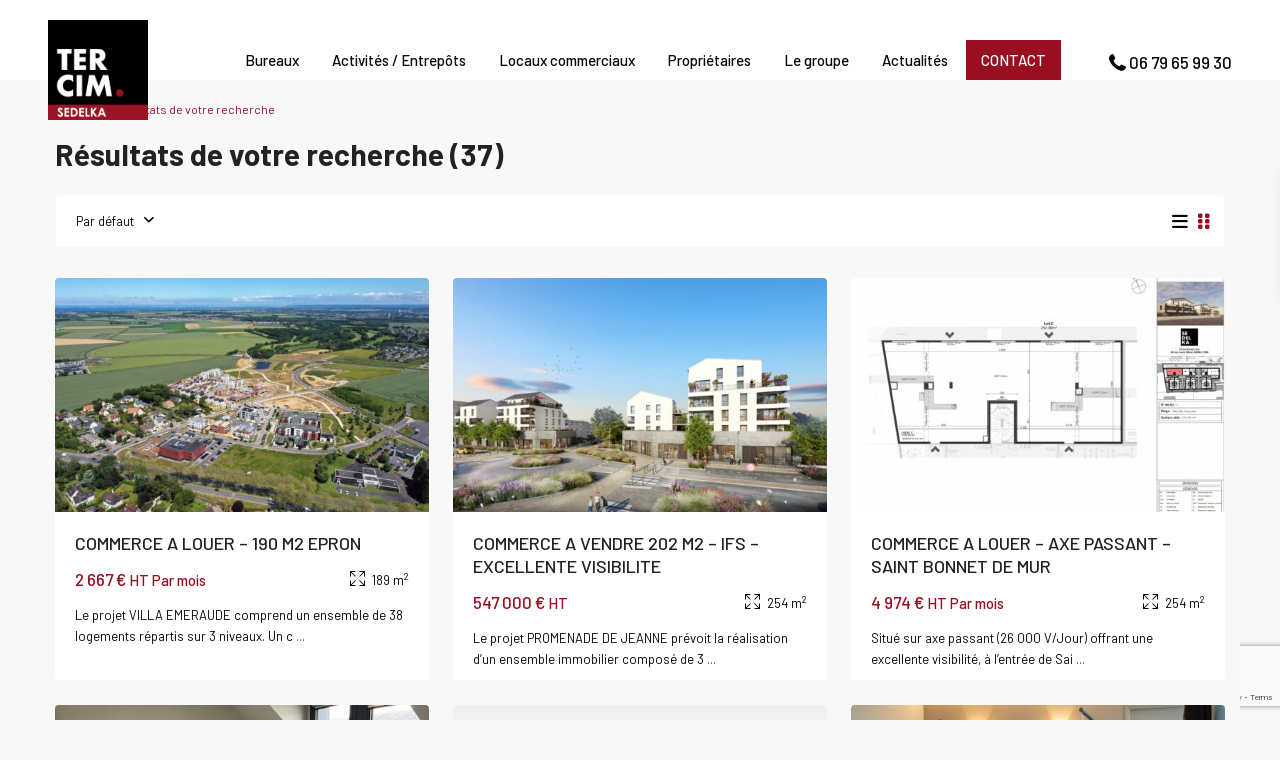

--- FILE ---
content_type: text/html; charset=UTF-8
request_url: https://www.tercim.fr/advanced-search/
body_size: 23357
content:
<!DOCTYPE html>
<html lang="fr-FR"   dir="ltr" >
<head>

    <meta charset="UTF-8" />
    <meta name="viewport" content="width=device-width, initial-scale=1,user-scalable=no">
    <link rel="pingback" href="https://www.tercim.fr/xmlrpc.php" />

    <title>Résultats de votre recherche &#8211; TERCIM</title>
<meta name='robots' content='max-image-preview:large' />
<link rel='dns-prefetch' href='//www.googletagmanager.com' />
<link rel='dns-prefetch' href='//fonts.googleapis.com' />
<link rel='preconnect' href='https://fonts.gstatic.com' crossorigin />
<link rel="alternate" type="application/rss+xml" title="TERCIM &raquo; Flux" href="https://www.tercim.fr/feed/" />
<link rel="alternate" type="application/rss+xml" title="TERCIM &raquo; Flux des commentaires" href="https://www.tercim.fr/comments/feed/" />
<link rel="alternate" title="oEmbed (JSON)" type="application/json+oembed" href="https://www.tercim.fr/wp-json/oembed/1.0/embed?url=https%3A%2F%2Fwww.tercim.fr%2Fadvanced-search%2F" />
<link rel="alternate" title="oEmbed (XML)" type="text/xml+oembed" href="https://www.tercim.fr/wp-json/oembed/1.0/embed?url=https%3A%2F%2Fwww.tercim.fr%2Fadvanced-search%2F&#038;format=xml" />
<style id='wp-img-auto-sizes-contain-inline-css' type='text/css'>
img:is([sizes=auto i],[sizes^="auto," i]){contain-intrinsic-size:3000px 1500px}
/*# sourceURL=wp-img-auto-sizes-contain-inline-css */
</style>
<style id='wp-emoji-styles-inline-css' type='text/css'>

	img.wp-smiley, img.emoji {
		display: inline !important;
		border: none !important;
		box-shadow: none !important;
		height: 1em !important;
		width: 1em !important;
		margin: 0 0.07em !important;
		vertical-align: -0.1em !important;
		background: none !important;
		padding: 0 !important;
	}
/*# sourceURL=wp-emoji-styles-inline-css */
</style>
<link rel='stylesheet' id='wp-block-library-css' href='https://www.tercim.fr/wp-includes/css/dist/block-library/style.min.css?ver=6.9' type='text/css' media='all' />
<style id='classic-theme-styles-inline-css' type='text/css'>
/*! This file is auto-generated */
.wp-block-button__link{color:#fff;background-color:#32373c;border-radius:9999px;box-shadow:none;text-decoration:none;padding:calc(.667em + 2px) calc(1.333em + 2px);font-size:1.125em}.wp-block-file__button{background:#32373c;color:#fff;text-decoration:none}
/*# sourceURL=/wp-includes/css/classic-themes.min.css */
</style>
<link rel='stylesheet' id='residence_latest_items-cgb-style-css-css' href='https://www.tercim.fr/wp-content/plugins/residence-gutenberg/dist/blocks.style.build.css?ver=6.9' type='text/css' media='all' />
<style id='global-styles-inline-css' type='text/css'>
:root{--wp--preset--aspect-ratio--square: 1;--wp--preset--aspect-ratio--4-3: 4/3;--wp--preset--aspect-ratio--3-4: 3/4;--wp--preset--aspect-ratio--3-2: 3/2;--wp--preset--aspect-ratio--2-3: 2/3;--wp--preset--aspect-ratio--16-9: 16/9;--wp--preset--aspect-ratio--9-16: 9/16;--wp--preset--color--black: #000000;--wp--preset--color--cyan-bluish-gray: #abb8c3;--wp--preset--color--white: #ffffff;--wp--preset--color--pale-pink: #f78da7;--wp--preset--color--vivid-red: #cf2e2e;--wp--preset--color--luminous-vivid-orange: #ff6900;--wp--preset--color--luminous-vivid-amber: #fcb900;--wp--preset--color--light-green-cyan: #7bdcb5;--wp--preset--color--vivid-green-cyan: #00d084;--wp--preset--color--pale-cyan-blue: #8ed1fc;--wp--preset--color--vivid-cyan-blue: #0693e3;--wp--preset--color--vivid-purple: #9b51e0;--wp--preset--gradient--vivid-cyan-blue-to-vivid-purple: linear-gradient(135deg,rgb(6,147,227) 0%,rgb(155,81,224) 100%);--wp--preset--gradient--light-green-cyan-to-vivid-green-cyan: linear-gradient(135deg,rgb(122,220,180) 0%,rgb(0,208,130) 100%);--wp--preset--gradient--luminous-vivid-amber-to-luminous-vivid-orange: linear-gradient(135deg,rgb(252,185,0) 0%,rgb(255,105,0) 100%);--wp--preset--gradient--luminous-vivid-orange-to-vivid-red: linear-gradient(135deg,rgb(255,105,0) 0%,rgb(207,46,46) 100%);--wp--preset--gradient--very-light-gray-to-cyan-bluish-gray: linear-gradient(135deg,rgb(238,238,238) 0%,rgb(169,184,195) 100%);--wp--preset--gradient--cool-to-warm-spectrum: linear-gradient(135deg,rgb(74,234,220) 0%,rgb(151,120,209) 20%,rgb(207,42,186) 40%,rgb(238,44,130) 60%,rgb(251,105,98) 80%,rgb(254,248,76) 100%);--wp--preset--gradient--blush-light-purple: linear-gradient(135deg,rgb(255,206,236) 0%,rgb(152,150,240) 100%);--wp--preset--gradient--blush-bordeaux: linear-gradient(135deg,rgb(254,205,165) 0%,rgb(254,45,45) 50%,rgb(107,0,62) 100%);--wp--preset--gradient--luminous-dusk: linear-gradient(135deg,rgb(255,203,112) 0%,rgb(199,81,192) 50%,rgb(65,88,208) 100%);--wp--preset--gradient--pale-ocean: linear-gradient(135deg,rgb(255,245,203) 0%,rgb(182,227,212) 50%,rgb(51,167,181) 100%);--wp--preset--gradient--electric-grass: linear-gradient(135deg,rgb(202,248,128) 0%,rgb(113,206,126) 100%);--wp--preset--gradient--midnight: linear-gradient(135deg,rgb(2,3,129) 0%,rgb(40,116,252) 100%);--wp--preset--font-size--small: 13px;--wp--preset--font-size--medium: 20px;--wp--preset--font-size--large: 36px;--wp--preset--font-size--x-large: 42px;--wp--preset--spacing--20: 0.44rem;--wp--preset--spacing--30: 0.67rem;--wp--preset--spacing--40: 1rem;--wp--preset--spacing--50: 1.5rem;--wp--preset--spacing--60: 2.25rem;--wp--preset--spacing--70: 3.38rem;--wp--preset--spacing--80: 5.06rem;--wp--preset--shadow--natural: 6px 6px 9px rgba(0, 0, 0, 0.2);--wp--preset--shadow--deep: 12px 12px 50px rgba(0, 0, 0, 0.4);--wp--preset--shadow--sharp: 6px 6px 0px rgba(0, 0, 0, 0.2);--wp--preset--shadow--outlined: 6px 6px 0px -3px rgb(255, 255, 255), 6px 6px rgb(0, 0, 0);--wp--preset--shadow--crisp: 6px 6px 0px rgb(0, 0, 0);}:where(.is-layout-flex){gap: 0.5em;}:where(.is-layout-grid){gap: 0.5em;}body .is-layout-flex{display: flex;}.is-layout-flex{flex-wrap: wrap;align-items: center;}.is-layout-flex > :is(*, div){margin: 0;}body .is-layout-grid{display: grid;}.is-layout-grid > :is(*, div){margin: 0;}:where(.wp-block-columns.is-layout-flex){gap: 2em;}:where(.wp-block-columns.is-layout-grid){gap: 2em;}:where(.wp-block-post-template.is-layout-flex){gap: 1.25em;}:where(.wp-block-post-template.is-layout-grid){gap: 1.25em;}.has-black-color{color: var(--wp--preset--color--black) !important;}.has-cyan-bluish-gray-color{color: var(--wp--preset--color--cyan-bluish-gray) !important;}.has-white-color{color: var(--wp--preset--color--white) !important;}.has-pale-pink-color{color: var(--wp--preset--color--pale-pink) !important;}.has-vivid-red-color{color: var(--wp--preset--color--vivid-red) !important;}.has-luminous-vivid-orange-color{color: var(--wp--preset--color--luminous-vivid-orange) !important;}.has-luminous-vivid-amber-color{color: var(--wp--preset--color--luminous-vivid-amber) !important;}.has-light-green-cyan-color{color: var(--wp--preset--color--light-green-cyan) !important;}.has-vivid-green-cyan-color{color: var(--wp--preset--color--vivid-green-cyan) !important;}.has-pale-cyan-blue-color{color: var(--wp--preset--color--pale-cyan-blue) !important;}.has-vivid-cyan-blue-color{color: var(--wp--preset--color--vivid-cyan-blue) !important;}.has-vivid-purple-color{color: var(--wp--preset--color--vivid-purple) !important;}.has-black-background-color{background-color: var(--wp--preset--color--black) !important;}.has-cyan-bluish-gray-background-color{background-color: var(--wp--preset--color--cyan-bluish-gray) !important;}.has-white-background-color{background-color: var(--wp--preset--color--white) !important;}.has-pale-pink-background-color{background-color: var(--wp--preset--color--pale-pink) !important;}.has-vivid-red-background-color{background-color: var(--wp--preset--color--vivid-red) !important;}.has-luminous-vivid-orange-background-color{background-color: var(--wp--preset--color--luminous-vivid-orange) !important;}.has-luminous-vivid-amber-background-color{background-color: var(--wp--preset--color--luminous-vivid-amber) !important;}.has-light-green-cyan-background-color{background-color: var(--wp--preset--color--light-green-cyan) !important;}.has-vivid-green-cyan-background-color{background-color: var(--wp--preset--color--vivid-green-cyan) !important;}.has-pale-cyan-blue-background-color{background-color: var(--wp--preset--color--pale-cyan-blue) !important;}.has-vivid-cyan-blue-background-color{background-color: var(--wp--preset--color--vivid-cyan-blue) !important;}.has-vivid-purple-background-color{background-color: var(--wp--preset--color--vivid-purple) !important;}.has-black-border-color{border-color: var(--wp--preset--color--black) !important;}.has-cyan-bluish-gray-border-color{border-color: var(--wp--preset--color--cyan-bluish-gray) !important;}.has-white-border-color{border-color: var(--wp--preset--color--white) !important;}.has-pale-pink-border-color{border-color: var(--wp--preset--color--pale-pink) !important;}.has-vivid-red-border-color{border-color: var(--wp--preset--color--vivid-red) !important;}.has-luminous-vivid-orange-border-color{border-color: var(--wp--preset--color--luminous-vivid-orange) !important;}.has-luminous-vivid-amber-border-color{border-color: var(--wp--preset--color--luminous-vivid-amber) !important;}.has-light-green-cyan-border-color{border-color: var(--wp--preset--color--light-green-cyan) !important;}.has-vivid-green-cyan-border-color{border-color: var(--wp--preset--color--vivid-green-cyan) !important;}.has-pale-cyan-blue-border-color{border-color: var(--wp--preset--color--pale-cyan-blue) !important;}.has-vivid-cyan-blue-border-color{border-color: var(--wp--preset--color--vivid-cyan-blue) !important;}.has-vivid-purple-border-color{border-color: var(--wp--preset--color--vivid-purple) !important;}.has-vivid-cyan-blue-to-vivid-purple-gradient-background{background: var(--wp--preset--gradient--vivid-cyan-blue-to-vivid-purple) !important;}.has-light-green-cyan-to-vivid-green-cyan-gradient-background{background: var(--wp--preset--gradient--light-green-cyan-to-vivid-green-cyan) !important;}.has-luminous-vivid-amber-to-luminous-vivid-orange-gradient-background{background: var(--wp--preset--gradient--luminous-vivid-amber-to-luminous-vivid-orange) !important;}.has-luminous-vivid-orange-to-vivid-red-gradient-background{background: var(--wp--preset--gradient--luminous-vivid-orange-to-vivid-red) !important;}.has-very-light-gray-to-cyan-bluish-gray-gradient-background{background: var(--wp--preset--gradient--very-light-gray-to-cyan-bluish-gray) !important;}.has-cool-to-warm-spectrum-gradient-background{background: var(--wp--preset--gradient--cool-to-warm-spectrum) !important;}.has-blush-light-purple-gradient-background{background: var(--wp--preset--gradient--blush-light-purple) !important;}.has-blush-bordeaux-gradient-background{background: var(--wp--preset--gradient--blush-bordeaux) !important;}.has-luminous-dusk-gradient-background{background: var(--wp--preset--gradient--luminous-dusk) !important;}.has-pale-ocean-gradient-background{background: var(--wp--preset--gradient--pale-ocean) !important;}.has-electric-grass-gradient-background{background: var(--wp--preset--gradient--electric-grass) !important;}.has-midnight-gradient-background{background: var(--wp--preset--gradient--midnight) !important;}.has-small-font-size{font-size: var(--wp--preset--font-size--small) !important;}.has-medium-font-size{font-size: var(--wp--preset--font-size--medium) !important;}.has-large-font-size{font-size: var(--wp--preset--font-size--large) !important;}.has-x-large-font-size{font-size: var(--wp--preset--font-size--x-large) !important;}
:where(.wp-block-post-template.is-layout-flex){gap: 1.25em;}:where(.wp-block-post-template.is-layout-grid){gap: 1.25em;}
:where(.wp-block-term-template.is-layout-flex){gap: 1.25em;}:where(.wp-block-term-template.is-layout-grid){gap: 1.25em;}
:where(.wp-block-columns.is-layout-flex){gap: 2em;}:where(.wp-block-columns.is-layout-grid){gap: 2em;}
:root :where(.wp-block-pullquote){font-size: 1.5em;line-height: 1.6;}
/*# sourceURL=global-styles-inline-css */
</style>
<link rel='stylesheet' id='contact-form-7-css' href='https://www.tercim.fr/wp-content/plugins/contact-form-7/includes/css/styles.css?ver=6.1.4' type='text/css' media='all' />
<link rel='stylesheet' id='wpestate_style-css' href='https://www.tercim.fr/wp-content/themes/wpresidence/style.min.css?ver=5.0.0' type='text/css' media='all' />
<style id='wpestate_style-inline-css' type='text/css'>

        body::after{
            position:absolute;
            width:0;
            height:0;
            overflow:hidden;
            z-index:-1; // hide images
            content:url();   // load images
            }
        }
/*# sourceURL=wpestate_style-inline-css */
</style>
<link rel='stylesheet' id='wpestate-child-style-css' href='https://www.tercim.fr/wp-content/themes/wpresidence-child/style.css?ver=5.0.0' type='text/css' media='all' />
<link rel='stylesheet' id='theme-main-css-css' href='https://www.tercim.fr/wp-content/themes/wpresidence/public/css/main.css?ver=6.9' type='text/css' media='all' />
<link rel='stylesheet' id='bootstrap-selectcss.min-css' href='https://www.tercim.fr/wp-content/themes/wpresidence/public/css/bootstrap-select.min.css?ver=5.0.0' type='text/css' media='all' />
<link rel='stylesheet' id='wpestate-roboto-css' href='https://fonts.googleapis.com/css?family=Roboto%3Awght%40300%2C400%2C500%2C700&#038;subset=latin%2Clatin-ext&#038;display=swap&#038;ver=6.9' type='text/css' media='all' />
<link rel='stylesheet' id='font-awesome6.4.2.min-css' href='https://www.tercim.fr/wp-content/themes/wpresidence/public/fontawesome/css/all.min.css?ver=6.9' type='text/css' media='all' />
<link rel='stylesheet' id='fontello-css' href='https://www.tercim.fr/wp-content/themes/wpresidence/css/fontello.min.css?ver=6.9' type='text/css' media='all' />
<link rel='stylesheet' id='jquery.ui.theme-css' href='https://www.tercim.fr/wp-content/themes/wpresidence/public/css/jquery-ui.min.css?ver=6.9' type='text/css' media='all' />
<link rel='stylesheet' id='wpestate_leaflet_css-css' href='https://www.tercim.fr/wp-content/themes/wpresidence/js/openstreet/leaflet.css?ver=5.0.0' type='text/css' media='all' />
<link rel='stylesheet' id='wpestate_leaflet_css_markerCluster-css' href='https://www.tercim.fr/wp-content/themes/wpresidence/js/openstreet/MarkerCluster.css?ver=5.0.0' type='text/css' media='all' />
<link rel='stylesheet' id='wpestate_leaflet_css_markerCluster_default-css' href='https://www.tercim.fr/wp-content/themes/wpresidence/js/openstreet/MarkerCluster.Default.css?ver=5.0.0' type='text/css' media='all' />
<link rel="preload" as="style" href="https://fonts.googleapis.com/css?family=Roboto:500%7CBarlow:100,200,300,400,500,600,700,800,900,100italic,200italic,300italic,400italic,500italic,600italic,700italic,800italic,900italic&#038;display=swap&#038;ver=1757665432" /><link rel="stylesheet" href="https://fonts.googleapis.com/css?family=Roboto:500%7CBarlow:100,200,300,400,500,600,700,800,900,100italic,200italic,300italic,400italic,500italic,600italic,700italic,800italic,900italic&#038;display=swap&#038;ver=1757665432" media="print" onload="this.media='all'"><noscript><link rel="stylesheet" href="https://fonts.googleapis.com/css?family=Roboto:500%7CBarlow:100,200,300,400,500,600,700,800,900,100italic,200italic,300italic,400italic,500italic,600italic,700italic,800italic,900italic&#038;display=swap&#038;ver=1757665432" /></noscript><script type="text/javascript" src="https://www.tercim.fr/wp-includes/js/jquery/jquery.min.js?ver=3.7.1" id="jquery-core-js"></script>
<script type="text/javascript" src="https://www.tercim.fr/wp-includes/js/jquery/jquery-migrate.min.js?ver=3.4.1" id="jquery-migrate-js"></script>
<script type="text/javascript" src="https://www.tercim.fr/wp-content/themes/wpresidence/js/modernizr.custom.62456.js?ver=5.0.0" id="modernizr.custom.62456-js"></script>

<!-- Extrait de code de la balise Google (gtag.js) ajouté par Site Kit -->
<!-- Extrait Google Analytics ajouté par Site Kit -->
<script type="text/javascript" src="https://www.googletagmanager.com/gtag/js?id=GT-5N2V768" id="google_gtagjs-js" async></script>
<script type="text/javascript" id="google_gtagjs-js-after">
/* <![CDATA[ */
window.dataLayer = window.dataLayer || [];function gtag(){dataLayer.push(arguments);}
gtag("set","linker",{"domains":["www.tercim.fr"]});
gtag("js", new Date());
gtag("set", "developer_id.dZTNiMT", true);
gtag("config", "GT-5N2V768");
//# sourceURL=google_gtagjs-js-after
/* ]]> */
</script>
<link rel="https://api.w.org/" href="https://www.tercim.fr/wp-json/" /><link rel="alternate" title="JSON" type="application/json" href="https://www.tercim.fr/wp-json/wp/v2/pages/8" /><link rel="EditURI" type="application/rsd+xml" title="RSD" href="https://www.tercim.fr/xmlrpc.php?rsd" />
<meta name="generator" content="WordPress 6.9" />
<link rel="canonical" href="https://www.tercim.fr/advanced-search/" />
<link rel='shortlink' href='https://www.tercim.fr/?p=8' />
<meta name="generator" content="Site Kit by Google 1.167.0" /><style type='text/css'>:root{/* base variables START */--wp-estate-main-color-option: #990f21;--wp-estate-second-color-option: #0b0703;/* base variables END *//* layout variables START *//* layout variables END *//* logo variables START *//* logo variables END *//* header variables START */--wp-estate-header-height-option: 80px;--wp-estate-sticky-header-height-option: 80px;--wp-estate-top-bar-font-option: #0b0703;--wp-estate-sticky-menu-font-color-option: #0b0703;--wp-estate-menu-font-color-option: #0b0703;--wp-estate-top-menu-hover-font-color-option: #990f21;--wp-estate-active-menu-font-color-option: #990f21;--wp-estate-top-menu-hover-back-font-color-option: #990f21;--wp-estate-transparent-menu-font-color-option: #ffffff;--wp-estate-menu-items-color-option: #0b0703;--wp-estate-menu-hover-font-color-option: #ffffff;--wp-estate-menu-hover-back-color-option: #990f21;/* header variables END *//* mobile_header variables START *//* mobile_header variables END *//* search variables START */--wp-estate-adv-search-tab-font-color-option: #000000;/* search variables END *//* general variables START */--wp-estate-font-color-option: #0b0703;--wp_estate_link_color-option: #990f21;/* general variables END *//* map variables START *//* map variables END *//* property_unit variables START */--wp-estate-card-details-font-awsome-size-option: 13px;--wp-estate-card-details-image_icon-size-option: 17px;--wp-estate-card-details-font-family-option: Roboto;--wp-estate-card-details-font-size-option: 14px;--wp-estate-card-details-line-height-option: 14px;--wp-estate-card-details-font-weight-option: 500;--wp-estate-card-details-alignment-option: fill;--wp-estate-card-details-image-position-option: left;--wp-estate-card-details-gap-option: px;/* property_unit variables END *//* widgets variables START *//* widgets variables END *//* footer variables START */--wp-estate-footer-back-color-option: #0b0703;--wp-estate-footer-font-color-option: #ffffff;/* footer variables END *//* content_area_padding variables START *//* content_area_padding variables END *//* property_unit_padding variables START *//* property_unit_padding variables END *//* widget_padding variables START *//* widget_padding variables END *//* borders_and_units variables START *//* borders_and_units variables END *//* min_heights variables START *//* min_heights variables END *//* dashboard_colors variables START *//* dashboard_colors variables END *//* typography variables START */--wp-estate-h1-font-family-option: Barlow;--wp-estate-h1-font-size-option: 30px;--wp-estate-h1-line-height-option: 30px;--wp-estate-h1-font-weight-option: 700;--wp-estate-h2-font-family-option: Barlow;--wp-estate-h2-font-size-option: 22px;--wp-estate-h2-line-height-option: 22px;--wp-estate-h2-font-weight-option: 700;--wp-estate-h3-font-family-option: Barlow;--wp-estate-h4-font-family-option: Barlow;--wp-estate-h5-font-family-option: Barlow;--wp-estate-h6-font-family-option: Barlow;--wp-estate-paragraph-font-family-option: Barlow;--wp-estate-paragraph-font-size-option: 14px;--wp-estate-paragraph-line-height-option: 28px;--wp-estate-paragraph-font-weight-option: 400;--wp-estate-menu-font-family-option: Barlow;/* typography variables END *//* others variables START *//* others variables END */}.wpcf7-form label,.wpcf7-form select {width: 100%;}.wpcf7-form input[type="submit"]{border: 1px solid;}.wpcf7-form input[type="submit"]:hover {color: #0b0703;}.wpcf7-form-control {color: #0b0703;}select, input[type="tel"] {font-size: 13px;padding: 9px 0px 9px 9px;color: #0b0703;border: 1px solid #eee;background-color: #fff;box-shadow: none;}.subheading_over_image {font-size: 30px;}#logo_image {margin-top: 20px !important;max-height: 100px;}#menu-main-menu > li.menu-item-contact > a {margin: 0;padding: 4px 14px;display: block;line-height: 30px;background-color: #990f21;background: linear-gradient(to right, #ffffff 50%, #076990f219AB 50%);background-size: 200% 100%;border: 1px solid #990f21;color: #ffffff;text-transform: uppercase;background-position: right bottom;display: block;}#menu-main-menu > li.menu-item-contact:hover > a {margin: 0;padding: 4px 14px;display: block;border: 1px solid #990f21;background-color: #ffffff;background: linear-gradient(to right, #ffffff 50%, #990f21 50%);background-size: 200% 100%;background-position: left bottom;color: #990f21;transition: all 300ms ease;}.listing_filters_head .listing_filter_select:nth-child(4),.listing_filters_head .listing_filter_select:nth-child(6),.filter_menu [data-value="5"],.filter_menu [data-value="6"],.filter_menu [data-value="7"],.filter_menu [data-value="8"] {display: none !important;}#wpestate_property_description_section ul,ol {list-style: revert;padding-left: revert;}</style><meta name="generator" content="Elementor 3.33.4; features: additional_custom_breakpoints; settings: css_print_method-external, google_font-enabled, font_display-auto">
			<style>
				.e-con.e-parent:nth-of-type(n+4):not(.e-lazyloaded):not(.e-no-lazyload),
				.e-con.e-parent:nth-of-type(n+4):not(.e-lazyloaded):not(.e-no-lazyload) * {
					background-image: none !important;
				}
				@media screen and (max-height: 1024px) {
					.e-con.e-parent:nth-of-type(n+3):not(.e-lazyloaded):not(.e-no-lazyload),
					.e-con.e-parent:nth-of-type(n+3):not(.e-lazyloaded):not(.e-no-lazyload) * {
						background-image: none !important;
					}
				}
				@media screen and (max-height: 640px) {
					.e-con.e-parent:nth-of-type(n+2):not(.e-lazyloaded):not(.e-no-lazyload),
					.e-con.e-parent:nth-of-type(n+2):not(.e-lazyloaded):not(.e-no-lazyload) * {
						background-image: none !important;
					}
				}
			</style>
			<meta name="generator" content="Redux 4.5.5" />
<!-- Extrait Google Tag Manager ajouté par Site Kit -->
<script type="text/javascript">
/* <![CDATA[ */

			( function( w, d, s, l, i ) {
				w[l] = w[l] || [];
				w[l].push( {'gtm.start': new Date().getTime(), event: 'gtm.js'} );
				var f = d.getElementsByTagName( s )[0],
					j = d.createElement( s ), dl = l != 'dataLayer' ? '&l=' + l : '';
				j.async = true;
				j.src = 'https://www.googletagmanager.com/gtm.js?id=' + i + dl;
				f.parentNode.insertBefore( j, f );
			} )( window, document, 'script', 'dataLayer', 'GTM-KXC4GQR' );
			
/* ]]> */
</script>

<!-- End Google Tag Manager snippet added by Site Kit -->
<link rel="icon" href="https://www.tercim.fr/wp-content/uploads/2024/12/cropped-logo-tercim-32x32.png" sizes="32x32" />
<link rel="icon" href="https://www.tercim.fr/wp-content/uploads/2024/12/cropped-logo-tercim-192x192.png" sizes="192x192" />
<link rel="apple-touch-icon" href="https://www.tercim.fr/wp-content/uploads/2024/12/cropped-logo-tercim-180x180.png" />
<meta name="msapplication-TileImage" content="https://www.tercim.fr/wp-content/uploads/2024/12/cropped-logo-tercim-270x270.png" />
		<style type="text/css" id="wp-custom-css">
			.icon-fav-off {
  display: none;
}

.icon-fav-on {
  display: none;
}

#add_favorites {
  display: none;
}
		</style>
		</head>

<body class="wp-singular page-template page-template-page-templates page-template-advanced_search_results page-template-page-templatesadvanced_search_results-php page page-id-8 wp-theme-wpresidence wp-child-theme-wpresidence-child wpresidence_header_logo_align_left wpresidence_header3_logo_align_left wpresidence_header_menu_type1_align_right wpresidence_header_menu_type3_4_text_align_left using-wpresidence-template elementor-default elementor-kit-19218">
		<!-- Extrait Google Tag Manager (noscript) ajouté par Site Kit -->
		<noscript>
			<iframe src="https://www.googletagmanager.com/ns.html?id=GTM-KXC4GQR" height="0" width="0" style="display:none;visibility:hidden"></iframe>
		</noscript>
		<!-- End Google Tag Manager (noscript) snippet added by Site Kit -->
		
<!-- Mobile wrapper container -->
<div class="mobilewrapper" id="mobilewrapper_links">
    <div class="snap-drawers">
        <!-- Left Sidebar for mobile menu -->
        <div class="snap-drawer snap-drawer-left">
            <div class="mobilemenu-close"><i class="fas fa-times"></i></div>
             <div class="header_phone">
            <svg xmlns="http://www.w3.org/2000/svg" xmlns:xlink="http://www.w3.org/1999/xlink" xml:space="preserve" version="1.1" style="shape-rendering:geometricPrecision;text-rendering:geometricPrecision;image-rendering:optimizeQuality;" viewBox="0 0 295.64 369.5375" x="0px" y="0px" fill-rule="evenodd" clip-rule="evenodd"><defs></defs><g><path class="fil0" d="M231.99 189.12c18.12,10.07 36.25,20.14 54.37,30.21 7.8,4.33 11.22,13.52 8.15,21.9 -15.59,42.59 -61.25,65.07 -104.21,49.39 -87.97,-32.11 -153.18,-97.32 -185.29,-185.29 -15.68,-42.96 6.8,-88.62 49.39,-104.21 8.38,-3.07 17.57,0.35 21.91,8.15 10.06,18.12 20.13,36.25 30.2,54.37 4.72,8.5 3.61,18.59 -2.85,25.85 -8.46,9.52 -16.92,19.04 -25.38,28.55 18.06,43.98 55.33,81.25 99.31,99.31 9.51,-8.46 19.03,-16.92 28.55,-25.38 7.27,-6.46 17.35,-7.57 25.85,-2.85z"/></g></svg>
            <a href="tel:06 79 65 99 30" >06 79 65 99 30</a>
        </div><ul id="menu-main-menu" class="mobilex-menu"><li id="menu-item-68961" class="menu-item menu-item-type-custom menu-item-object-custom menu-item-has-children menu-item-68961"><a>Bureaux</a>
<ul class="sub-menu">
	<li id="menu-item-68963" class="menu-item menu-item-type-custom menu-item-object-custom menu-item-has-children menu-item-68963"><a href="https://www.tercim.fr/advanced-search/?filter_search_type=bureau&#038;filter_search_action=acheter">ACHAT BUREAUX</a>
	<ul class="sub-menu">
		<li id="menu-item-69084" class="menu-item menu-item-type-custom menu-item-object-custom menu-item-69084"><a href="https://www.tercim.fr/advanced-search/?filter_search_type=bureau&#038;filter_search_action=acheter&#038;advanced_city=caen">Achat bureaux à Caen (14)</a></li>
		<li id="menu-item-69101" class="menu-item menu-item-type-custom menu-item-object-custom menu-item-69101"><a href="https://www.tercim.fr/advanced-search/?filter_search_type=bureau&#038;filter_search_action=acheter&#038;advanced_city=le-havre">Achat bureaux au Havre (76)</a></li>
		<li id="menu-item-115507" class="menu-item menu-item-type-custom menu-item-object-custom menu-item-115507"><a href="https://www.tercim.fr/advanced-search/?filter_search_action%5B%5D=acheter&#038;adv6_search_tab=acheter&#038;term_id=123&#038;term_counter=0&#038;filter_search_type%5B%5D=&#038;advanced_city=lyon&#038;submit=Rechercher">Achat bureaux Lyon (69)</a></li>
	</ul>
</li>
	<li id="menu-item-68962" class="menu-item menu-item-type-custom menu-item-object-custom menu-item-has-children menu-item-68962"><a href="https://www.tercim.fr/advanced-search/?filter_search_type=bureau&#038;filter_search_action=louer">LOCATION BUREAUX</a>
	<ul class="sub-menu">
		<li id="menu-item-69038" class="menu-item menu-item-type-custom menu-item-object-custom menu-item-69038"><a href="https://www.tercim.fr/advanced-search/?filter_search_type=bureau&#038;filter_search_action=louer&#038;advanced_city=caen">Location bureaux à Caen (14)</a></li>
		<li id="menu-item-69085" class="menu-item menu-item-type-custom menu-item-object-custom menu-item-69085"><a href="https://www.tercim.fr/advanced-search/?filter_search_type=bureau&#038;filter_search_action=louer&#038;advanced_city=saint-contest">Location bureaux à Saint Contest (14)</a></li>
	</ul>
</li>
</ul>
</li>
<li id="menu-item-71661" class="menu-item menu-item-type-custom menu-item-object-custom current-menu-ancestor current-menu-parent menu-item-has-children menu-item-71661"><a href="https://www.tercim.fr/advanced-search/?filter_search_action%5B%5D=louer&#038;adv6_search_tab=louer&#038;term_id=120&#038;term_counter=1&#038;filter_search_type%5B%5D=activite-entrepot&#038;advanced_city=&#038;submit=Rechercher">Activités / Entrepôts</a>
<ul class="sub-menu">
	<li id="menu-item-71662" class="menu-item menu-item-type-custom menu-item-object-custom current-menu-item current-menu-ancestor current-menu-parent menu-item-has-children menu-item-71662"><a href="https://www.tercim.fr/advanced-search/?filter_search_action%5B%5D=louer&#038;adv6_search_tab=louer&#038;term_id=120&#038;term_counter=1&#038;filter_search_type%5B%5D=activite-entrepot&#038;advanced_city=caen&#038;submit=Rechercher" aria-current="page">LOCATION ENTREPÔTS / LOCAUX D&rsquo;ACTIVITE COMMERCIALE</a>
	<ul class="sub-menu">
		<li id="menu-item-71663" class="menu-item menu-item-type-custom menu-item-object-custom current-menu-item menu-item-71663"><a href="https://www.tercim.fr/advanced-search/?filter_search_action%5B%5D=louer&#038;adv6_search_tab=louer&#038;term_id=120&#038;term_counter=1&#038;filter_search_type%5B%5D=activite-entrepot&#038;advanced_city=caen&#038;submit=Rechercher" aria-current="page">Location entrepôt / Local d’activité à Caen (14)</a></li>
		<li id="menu-item-71664" class="menu-item menu-item-type-custom menu-item-object-custom menu-item-71664"><a href="https://www.tercim.fr/advanced-search/?filter_search_action%5B%5D=louer&#038;adv6_search_tab=louer&#038;term_id=120&#038;term_counter=1&#038;filter_search_type%5B%5D=activite-entrepot&#038;advanced_city=saint-lo&#038;submit=Rechercher">Location entrepôt / Local d’activité à Saint Lô (14)</a></li>
		<li id="menu-item-71665" class="menu-item menu-item-type-custom menu-item-object-custom menu-item-71665"><a href="https://www.tercim.fr/advanced-search/?filter_search_action%5B%5D=acheter&#038;adv6_search_tab=acheter&#038;term_id=123&#038;term_counter=0&#038;filter_search_type%5B%5D=activite-entrepot&#038;advanced_city=bretteville-sur-odon&#038;submit=Rechercher">Location entrepôt / Local d’activité à Bretteville-sur-Odon (14)</a></li>
	</ul>
</li>
</ul>
</li>
<li id="menu-item-69102" class="menu-item menu-item-type-custom menu-item-object-custom menu-item-has-children menu-item-69102"><a>Locaux commerciaux</a>
<ul class="sub-menu">
	<li id="menu-item-69103" class="menu-item menu-item-type-custom menu-item-object-custom menu-item-has-children menu-item-69103"><a href="https://www.tercim.fr/advanced-search/?filter_search_type=local-commercial&#038;filter_search_action=acheter">ACHAT LOCAUX COMMERCIAUX</a>
	<ul class="sub-menu">
		<li id="menu-item-69110" class="menu-item menu-item-type-custom menu-item-object-custom menu-item-69110"><a href="https://www.tercim.fr/advanced-search/?filter_search_type=local-commercial&#038;filter_search_action=acheter&#038;advanced_city=caen">Achat locaux commerciaux à Caen (14)</a></li>
		<li id="menu-item-69107" class="menu-item menu-item-type-custom menu-item-object-custom menu-item-69107"><a href="https://www.tercim.fr/advanced-search/?filter_search_type=local-commercial&#038;filter_search_action=acheter&#038;advanced_city=ifs">Achat locaux commerciaux à Ifs (14)</a></li>
		<li id="menu-item-69109" class="menu-item menu-item-type-custom menu-item-object-custom menu-item-69109"><a href="https://www.tercim.fr/advanced-search/?filter_search_type=local-commercial&#038;filter_search_action=acheter&#038;advanced_city=epron">Achat locaux commerciaux à Epron (14)</a></li>
		<li id="menu-item-115732" class="menu-item menu-item-type-custom menu-item-object-custom menu-item-115732"><a href="https://www.tercim.fr/advanced-search/?filter_search_type=local-commercial&#038;filter_search_action=acheter&#038;advanced_city=lyon">Achat locaux commerciaux à Lyon (69)</a></li>
		<li id="menu-item-69106" class="menu-item menu-item-type-custom menu-item-object-custom menu-item-69106"><a href="https://www.tercim.fr/advanced-search/?filter_search_type=local-commercial&#038;filter_search_action=acheter&#038;advanced_city=craponne">Achat locaux commerciaux à Craponne (69)</a></li>
		<li id="menu-item-69108" class="menu-item menu-item-type-custom menu-item-object-custom menu-item-69108"><a href="https://www.tercim.fr/advanced-search/?filter_search_type=local-commercial&#038;filter_search_action=acheter&#038;advanced_city=saint-bonnet-de-mure">Achat locaux commerciaux à Saint-Bonnet-de-Mure (69)</a></li>
	</ul>
</li>
	<li id="menu-item-69104" class="menu-item menu-item-type-custom menu-item-object-custom menu-item-has-children menu-item-69104"><a href="https://www.tercim.fr/advanced-search/?filter_search_type=local-commercial&#038;filter_search_action=louer">LOCATION LOCAUX COMMERCIAUX</a>
	<ul class="sub-menu">
		<li id="menu-item-69105" class="menu-item menu-item-type-custom menu-item-object-custom menu-item-69105"><a href="https://www.tercim.fr/advanced-search/?filter_search_type=local-commercial&#038;filter_search_action=louer&#038;advanced_city=caen">Location locaux commerciaux à Caen (14)</a></li>
	</ul>
</li>
</ul>
</li>
<li id="menu-item-18374" class="menu-item menu-item-type-post_type menu-item-object-page menu-item-18374"><a target="_blank" href="https://www.tercim.fr/confiez-nous-votre-bien/">Propriétaires</a></li>
<li id="menu-item-18278" class="menu-item menu-item-type-custom menu-item-object-custom menu-item-has-children menu-item-18278"><a href="#">Le groupe</a>
<ul class="sub-menu">
	<li id="menu-item-18281" class="menu-item menu-item-type-post_type menu-item-object-page menu-item-18281"><a href="https://www.tercim.fr/le-groupe-sedelka/">Le groupe SEDELKA</a></li>
	<li id="menu-item-18280" class="menu-item menu-item-type-post_type menu-item-object-page menu-item-18280"><a href="https://www.tercim.fr/le-mot-du-president/">Le mot du Président</a></li>
	<li id="menu-item-18279" class="menu-item menu-item-type-post_type menu-item-object-page menu-item-18279"><a href="https://www.tercim.fr/presentation/">Présentation TERCIM</a></li>
	<li id="menu-item-18897" class="menu-item menu-item-type-post_type menu-item-object-page menu-item-18897"><a href="https://www.tercim.fr/honoraires/">Honoraires</a></li>
</ul>
</li>
<li id="menu-item-18366" class="menu-item menu-item-type-post_type menu-item-object-page menu-item-18366"><a href="https://www.tercim.fr/news/">Actualités</a></li>
<li id="menu-item-18169" class="menu-item-contact menu-item menu-item-type-post_type menu-item-object-page menu-item-18169"><a href="https://www.tercim.fr/contact/">Contact</a></li>
</ul>        </div>
    </div>
</div>


<!-- User mobile wrapper container -->
<div class="mobilewrapper-user" id="mobilewrapperuser">
    <div class="snap-drawers">
        <!-- Right Sidebar for user mobile menu -->
        <div class="snap-drawer snap-drawer-right">
            <div class="mobilemenu-close-user"><i class="fas fa-times"></i></div>

            <div class="login_form wpestate_login_form_wrapper">
    <div class="login_register_div_title">Connectez-vous à votre compte</div>
    <div class="loginalert login_register_message_area" ></div>
    <input type="text" class="form-control wpestate_login_form_username" name="log"  placeholder="Nom d&#039;utilisateur"/>

    <div class="password_holder">
        <input type="password" class="form-control wpestate_login_form_password " name="pwd" placeholder="Mot de passe"/>
        <i class="far fa-eye-slash show_hide_password"></i>
    </div>
    <input type="hidden" name="loginpop" class="loginpop" value="0">
    <input type="hidden" class="wpestate_login_form_security" name="security-login-topbar" 
            value="4f103681d8">
    <button class="wpresidence_button wpestate_login_submit_button" >Connexion</button>
        <input type="hidden" class="wpestate_social_login_nonce" value="a86a378029">

    
        

    </div><div class="login_form wpestate_register_form_wrapper" >
    <div class="login_register_div_title">Créer un compte</div>
    <div class="loginalert wpestate_register_message_area"></div>
    
    <input type="text" name="user_login_register"  class="form-control wpestate_register_form_usenmame" placeholder="Nom d&#039;utilisateur"/>
    <input type="email" name="user_email_register" class="form-control wpestate_register_form_email" placeholder="Adresse email" />

    
    
    <div class="wpestate_register_form_agree_terms_label_wrapper">
        <input type="checkbox" name="terms" class="wpestate_register_form_agree_terms " />
        <label class="wpestate_register_form_agree_terms_label" for="user_terms_register_topbar">
            J&#039;accepte les <a href="https://www.tercim.fr/" target="_blank" class="wpestate_register_form_agree_terms_link">conditions générales du site</a>        </label>
    </div>

            <p class=wpestate_register_form_request_password">Un mot de passe sera envoyé par courrier électronique pour vous</p>
    
    <input type="hidden" class="wpestate_register_form_security" name="security-register-topbar" value="30ca1d1fa5">
    <button class="wpresidence_button wpestate_register_submit_button">S&#039;inscrire</button>
</div><div class="login_form wpestate_forgot_form_wrapper ">
    <div class="login_register_div_title">Réinitialiser mot de passe</div>
    <div class="loginalert login_register_message_area" ></div>

    <input type="email" class="form-control wpestate_forgot_form_email " name="forgot_email" placeholder="Entrez votre adresse E-mail" size="20" />
  
    <input type="hidden" id="security-forgot-topbar" name="security-forgot-topbar" value="d56cbf8a3d" /><input type="hidden" name="_wp_http_referer" value="/advanced-search/" />

    <input type="hidden" class="wpestate_forgot_form_security" name="security-login-topbar" 
            value="48662fb41e">

    
    <input type="hidden" class="wpestate_auth_postid" value="8">
    <button class="wpresidence_button wpestate_forgot_password_submit_button" name="forgot">Réinitialiser mot de passe</button>
</div><div class="login_modal_control">
    <a href="#" class="wpestate_login_form_switch_login">Retour à la connexion</a>
    <a href="#" class="wpestate_login_form_switch_register">Inscrivez-vous ici !</a>
    <a href="#" class="wpestate_login_form_switch_forgot">Mot de passe oublié?</a>


    <input type="hidden" name="loginpop" class="loginpop" value="0">
</div>        </div>
    </div>
</div>



<div class="website-wrapper wpresidence_wrapper_for_header_type1  wide " id="all_wrapper" >

  
  <div class="container-fluid px-0 wpresidence_main_wrapper_class  wide  has_header_type1 ">

    


    
      

         
        
        <div class="mobile_header exclude-rtl d-xl-none mobile_header_sticky_no">
    <div class="mobile-trigger exclude-rtl"><i class="fas fa-bars"></i></div>
    <div class="mobile-logo">
        <a href="https://www.tercim.fr">
        <img src="https://www.tercim.fr/wp-content/uploads/2024/12/cropped-logo-tercim.png" class="img-responsive retina_ready" alt="logo pour mobile"/>        </a> 
    </div>  
    
    </div>


                
        <!-- Master header div with dynamic classes -->
        <div class="master_header d-none d-xl-block d-flex   wide ">
         
  
            
            <!-- Header wrapper with dynamic classes and Bootstrap flex classes -->
            <header class="header_wrapper d-flex w-100  no_user_submit  header_type1 hover_type_5 no_property_submit ">
                
                                
                <div class="header_wrapper_inside mx-5 py-0 d-flex w-100 flex-wrap align-items-center justify-content-between "
        data-logo="https://www.tercim.fr/wp-content/uploads/2024/12/cropped-logo-tercim.png"
        data-sticky-logo="https://www.tercim.fr/wp-content/uploads/2024/12/cropped-logo-tercim.png">
        <div class="logo " >
            <a href="https://www.tercim.fr"><img id="logo_image" src="https://www.tercim.fr/wp-content/uploads/2024/12/cropped-logo-tercim.png" class="img-responsive retina_ready" alt="logo de la Société"/></a></div>       <nav class="wpresidence-navigation-menu px-5 py-0 navbar navbar-expand-lg"><div class="menu-mega-menu-updated-container"><ul id="menu-main-menu" class="menu"><li id="menu-item-68961" class="menu-item menu-item-type-custom menu-item-object-custom menu-item-has-children no-megamenu   "><a class="menu-item-link"  href="#">Bureaux</a>
<ul style="" class="  sub-menu ">
	<li id="menu-item-68963" class="menu-item menu-item-type-custom menu-item-object-custom menu-item-has-children   "><a class="menu-item-link"  href="https://www.tercim.fr/advanced-search/?filter_search_type=bureau&amp;filter_search_action=acheter">ACHAT BUREAUX</a>
	<ul style="" class="  sub-menu ">
		<li id="menu-item-69084" class="menu-item menu-item-type-custom menu-item-object-custom   "><a class="menu-item-link"  href="https://www.tercim.fr/advanced-search/?filter_search_type=bureau&amp;filter_search_action=acheter&amp;advanced_city=caen">Achat bureaux à Caen (14)</a></li>
		<li id="menu-item-69101" class="menu-item menu-item-type-custom menu-item-object-custom   "><a class="menu-item-link"  href="https://www.tercim.fr/advanced-search/?filter_search_type=bureau&amp;filter_search_action=acheter&amp;advanced_city=le-havre">Achat bureaux au Havre (76)</a></li>
		<li id="menu-item-115507" class="menu-item menu-item-type-custom menu-item-object-custom   "><a class="menu-item-link"  href="https://www.tercim.fr/advanced-search/?filter_search_action%5B%5D=acheter&amp;adv6_search_tab=acheter&amp;term_id=123&amp;term_counter=0&amp;filter_search_type%5B%5D=&amp;advanced_city=lyon&amp;submit=Rechercher">Achat bureaux Lyon (69)</a></li>
	</ul>
</li>
	<li id="menu-item-68962" class="menu-item menu-item-type-custom menu-item-object-custom menu-item-has-children   "><a class="menu-item-link"  href="https://www.tercim.fr/advanced-search/?filter_search_type=bureau&amp;filter_search_action=louer">LOCATION BUREAUX</a>
	<ul style="" class="  sub-menu ">
		<li id="menu-item-69038" class="menu-item menu-item-type-custom menu-item-object-custom   "><a class="menu-item-link"  href="https://www.tercim.fr/advanced-search/?filter_search_type=bureau&amp;filter_search_action=louer&amp;advanced_city=caen">Location bureaux à Caen (14)</a></li>
		<li id="menu-item-69085" class="menu-item menu-item-type-custom menu-item-object-custom   "><a class="menu-item-link"  href="https://www.tercim.fr/advanced-search/?filter_search_type=bureau&amp;filter_search_action=louer&amp;advanced_city=saint-contest">Location bureaux à Saint Contest (14)</a></li>
	</ul>
</li>
</ul>
</li>
<li id="menu-item-71661" class="menu-item menu-item-type-custom menu-item-object-custom menu-item-has-children no-megamenu   "><a class="menu-item-link"  href="https://www.tercim.fr/advanced-search/?filter_search_action%5B%5D=louer&amp;adv6_search_tab=louer&amp;term_id=120&amp;term_counter=1&amp;filter_search_type%5B%5D=activite-entrepot&amp;advanced_city=&amp;submit=Rechercher">Activités / Entrepôts</a>
<ul style="" class="  sub-menu ">
	<li id="menu-item-71662" class="menu-item menu-item-type-custom menu-item-object-custom menu-item-has-children   "><a class="menu-item-link"  href="https://www.tercim.fr/advanced-search/?filter_search_action%5B%5D=louer&amp;adv6_search_tab=louer&amp;term_id=120&amp;term_counter=1&amp;filter_search_type%5B%5D=activite-entrepot&amp;advanced_city=caen&amp;submit=Rechercher">LOCATION ENTREPÔTS / LOCAUX D&rsquo;ACTIVITE COMMERCIALE</a>
	<ul style="" class="  sub-menu ">
		<li id="menu-item-71663" class="menu-item menu-item-type-custom menu-item-object-custom   "><a class="menu-item-link"  href="https://www.tercim.fr/advanced-search/?filter_search_action%5B%5D=louer&amp;adv6_search_tab=louer&amp;term_id=120&amp;term_counter=1&amp;filter_search_type%5B%5D=activite-entrepot&amp;advanced_city=caen&amp;submit=Rechercher">Location entrepôt / Local d’activité à Caen (14)</a></li>
		<li id="menu-item-71664" class="menu-item menu-item-type-custom menu-item-object-custom   "><a class="menu-item-link"  href="https://www.tercim.fr/advanced-search/?filter_search_action%5B%5D=louer&amp;adv6_search_tab=louer&amp;term_id=120&amp;term_counter=1&amp;filter_search_type%5B%5D=activite-entrepot&amp;advanced_city=saint-lo&amp;submit=Rechercher">Location entrepôt / Local d’activité à Saint Lô (14)</a></li>
		<li id="menu-item-71665" class="menu-item menu-item-type-custom menu-item-object-custom   "><a class="menu-item-link"  href="https://www.tercim.fr/advanced-search/?filter_search_action%5B%5D=acheter&amp;adv6_search_tab=acheter&amp;term_id=123&amp;term_counter=0&amp;filter_search_type%5B%5D=activite-entrepot&amp;advanced_city=bretteville-sur-odon&amp;submit=Rechercher">Location entrepôt / Local d’activité à Bretteville-sur-Odon (14)</a></li>
	</ul>
</li>
</ul>
</li>
<li id="menu-item-69102" class="menu-item menu-item-type-custom menu-item-object-custom menu-item-has-children no-megamenu   "><a class="menu-item-link"  href="#">Locaux commerciaux</a>
<ul style="" class="  sub-menu ">
	<li id="menu-item-69103" class="menu-item menu-item-type-custom menu-item-object-custom menu-item-has-children   "><a class="menu-item-link"  href="https://www.tercim.fr/advanced-search/?filter_search_type=local-commercial&amp;filter_search_action=acheter">ACHAT LOCAUX COMMERCIAUX</a>
	<ul style="" class="  sub-menu ">
		<li id="menu-item-69110" class="menu-item menu-item-type-custom menu-item-object-custom   "><a class="menu-item-link"  href="https://www.tercim.fr/advanced-search/?filter_search_type=local-commercial&amp;filter_search_action=acheter&amp;advanced_city=caen">Achat locaux commerciaux à Caen (14)</a></li>
		<li id="menu-item-69107" class="menu-item menu-item-type-custom menu-item-object-custom   "><a class="menu-item-link"  href="https://www.tercim.fr/advanced-search/?filter_search_type=local-commercial&amp;filter_search_action=acheter&amp;advanced_city=ifs">Achat locaux commerciaux à Ifs (14)</a></li>
		<li id="menu-item-69109" class="menu-item menu-item-type-custom menu-item-object-custom   "><a class="menu-item-link"  href="https://www.tercim.fr/advanced-search/?filter_search_type=local-commercial&amp;filter_search_action=acheter&amp;advanced_city=epron">Achat locaux commerciaux à Epron (14)</a></li>
		<li id="menu-item-115732" class="menu-item menu-item-type-custom menu-item-object-custom   "><a class="menu-item-link"  href="https://www.tercim.fr/advanced-search/?filter_search_type=local-commercial&amp;filter_search_action=acheter&amp;advanced_city=lyon">Achat locaux commerciaux à Lyon (69)</a></li>
		<li id="menu-item-69106" class="menu-item menu-item-type-custom menu-item-object-custom   "><a class="menu-item-link"  href="https://www.tercim.fr/advanced-search/?filter_search_type=local-commercial&amp;filter_search_action=acheter&amp;advanced_city=craponne">Achat locaux commerciaux à Craponne (69)</a></li>
		<li id="menu-item-69108" class="menu-item menu-item-type-custom menu-item-object-custom   "><a class="menu-item-link"  href="https://www.tercim.fr/advanced-search/?filter_search_type=local-commercial&amp;filter_search_action=acheter&amp;advanced_city=saint-bonnet-de-mure">Achat locaux commerciaux à Saint-Bonnet-de-Mure (69)</a></li>
	</ul>
</li>
	<li id="menu-item-69104" class="menu-item menu-item-type-custom menu-item-object-custom menu-item-has-children   "><a class="menu-item-link"  href="https://www.tercim.fr/advanced-search/?filter_search_type=local-commercial&amp;filter_search_action=louer">LOCATION LOCAUX COMMERCIAUX</a>
	<ul style="" class="  sub-menu ">
		<li id="menu-item-69105" class="menu-item menu-item-type-custom menu-item-object-custom   "><a class="menu-item-link"  href="https://www.tercim.fr/advanced-search/?filter_search_type=local-commercial&amp;filter_search_action=louer&amp;advanced_city=caen">Location locaux commerciaux à Caen (14)</a></li>
	</ul>
</li>
</ul>
</li>
<li id="menu-item-18374" class="menu-item menu-item-type-post_type menu-item-object-page no-megamenu   "><a class="menu-item-link"  target="_blank" href="https://www.tercim.fr/confiez-nous-votre-bien/">Propriétaires</a></li>
<li id="menu-item-18278" class="menu-item menu-item-type-custom menu-item-object-custom menu-item-has-children no-megamenu   "><a class="menu-item-link"  href="#">Le groupe</a>
<ul style="" class="  sub-menu ">
	<li id="menu-item-18281" class="menu-item menu-item-type-post_type menu-item-object-page   "><a class="menu-item-link"  href="https://www.tercim.fr/le-groupe-sedelka/">Le groupe SEDELKA</a></li>
	<li id="menu-item-18280" class="menu-item menu-item-type-post_type menu-item-object-page   "><a class="menu-item-link"  href="https://www.tercim.fr/le-mot-du-president/">Le mot du Président</a></li>
	<li id="menu-item-18279" class="menu-item menu-item-type-post_type menu-item-object-page   "><a class="menu-item-link"  href="https://www.tercim.fr/presentation/">Présentation TERCIM</a></li>
	<li id="menu-item-18897" class="menu-item menu-item-type-post_type menu-item-object-page   "><a class="menu-item-link"  href="https://www.tercim.fr/honoraires/">Honoraires</a></li>
</ul>
</li>
<li id="menu-item-18366" class="menu-item menu-item-type-post_type menu-item-object-page no-megamenu   "><a class="menu-item-link"  href="https://www.tercim.fr/news/">Actualités</a></li>
<li id="menu-item-18169" class="menu-item-contact menu-item menu-item-type-post_type menu-item-object-page no-megamenu   "><a class="menu-item-link"  href="https://www.tercim.fr/contact/">Contact</a></li>
</ul></div></nav>       
                <div class="user_menu_wrapper">          
            
<!-- User menu container with dynamic classes based on login status -->
<div class="user_menu d-flex align-items-center user_not_loged wpestate-align-self-center wpestate-text-end" id="user_menu_u">
     <div class="header_phone">
            <svg xmlns="http://www.w3.org/2000/svg" xmlns:xlink="http://www.w3.org/1999/xlink" xml:space="preserve" version="1.1" style="shape-rendering:geometricPrecision;text-rendering:geometricPrecision;image-rendering:optimizeQuality;" viewBox="0 0 295.64 369.5375" x="0px" y="0px" fill-rule="evenodd" clip-rule="evenodd"><defs></defs><g><path class="fil0" d="M231.99 189.12c18.12,10.07 36.25,20.14 54.37,30.21 7.8,4.33 11.22,13.52 8.15,21.9 -15.59,42.59 -61.25,65.07 -104.21,49.39 -87.97,-32.11 -153.18,-97.32 -185.29,-185.29 -15.68,-42.96 6.8,-88.62 49.39,-104.21 8.38,-3.07 17.57,0.35 21.91,8.15 10.06,18.12 20.13,36.25 30.2,54.37 4.72,8.5 3.61,18.59 -2.85,25.85 -8.46,9.52 -16.92,19.04 -25.38,28.55 18.06,43.98 55.33,81.25 99.31,99.31 9.51,-8.46 19.03,-16.92 28.55,-25.38 7.27,-6.46 17.35,-7.57 25.85,-2.85z"/></g></svg>
            <a href="tel:06 79 65 99 30" >06 79 65 99 30</a>
        </div></div>

        </div>
</div>   
                
                            </header>
            
                   </div>
  
                
        
<div class="header_media d-flex  w-100 mobile_header_media_sticky_no header_mediatype_0 with_search_6 header_media_non_elementor">
    </div>


 

      
      <main class="content_wrapper container-fluid  ">

          <div class="row wpresidence_page_content_wrapper">
        <div class="col-12 breadcrumb_container"><nav style="--bs-breadcrumb-divider: url(&#34;data:image/svg+xml,%3Csvg xmlns=&#039;http://www.w3.org/2000/svg&#039; width=&#039;8&#039; height=&#039;8&#039;%3E%3Cpath d=&#039;M2.5 0L1 1.5 3.5 4 1 6.5 2.5 8l4-4-4-4z&#039; fill=&#039;%236c757d&#039;/%3E%3C/svg%3E&#34;);" aria-label="Fil d&#039;Ariane"><ol class="breadcrumb"><li class=""><a href="https://www.tercim.fr/">Accueil</a></li><li class=" active" aria-current="page">Résultats de votre recherche</li></ol></nav></div>        <div class="p-0 p04mobile wpestate_column_content col-lg-12 p-0 ">
                                    <h1 class="entry-title title_prop">Résultats de votre recherche (37)</h1>
                                        <div class="single-content">
                                            </div>
                <div class="adv_listing_filters_head advanced_filters"> 
        <input type="hidden" id="page_idx" value="8">
    
        <input type="hidden" id="searcharg" value='{"cache_results":false,"update_post_meta_cache":false,"update_post_term_cache":false,"post_type":"estate_property","post_status":"publish","paged":1,"posts_per_page":12,"meta_key":"prop_featured","orderby":"meta_value_num","order":"DESC","meta_query":"","tax_query":{"relation":"AND"}}'>
    
        <input type="hidden" id="wpestate_search_nonce" value="868d1753f8"> 

    
        <div class="dropdown listing_filter_select wpresidence_dropdown wpresidence_filters_dropdown">
            <!-- Dropdown toggle button -->
            <button data-toggle="dropdown" id="a_filter_order"
                class="btn dropdown-toggle filter_menu_trigger"
                type="button" data-bs-toggle="dropdown" aria-expanded="false"
                data-value="0">
               Par défaut
            </button>
            <!-- Dropdown menu items -->
            <ul class="dropdown-menu filter_menu" role="menu" aria-labelledby="a_filter_order">
                <li role="presentation" data-value="1">Prix décroissant</li><li role="presentation" data-value="2">Prix croissant</li><li role="presentation" data-value="3">Plus récent</li><li role="presentation" data-value="4">Plus ancien</li><li role="presentation" data-value="11">Dernière modification</li><li role="presentation" data-value="12">Modification la plus ancienne </li><li role="presentation" data-value="5">Chambres à coucher Haut à Bas</li><li role="presentation" data-value="6">Chambres basses à hautes</li><li role="presentation" data-value="7">Salles de bains High to Low</li><li role="presentation" data-value="8">Salles de bain</li><li role="presentation" data-value="0">Par défaut</li>
            </ul>
        </div>    
    
    <div class="wpestate_list_grid_filter_wiew_wrapper">
        <div class="listing_filter_select listing_filter_views listing_filter_views_horizontal">
            <div id="list_view" class="">
                <i class="fas fa-bars"></i>                  
            </div>
        </div>


        <div class="listing_filter_select listing_filter_views">
            <div id="grid_view" class="icon_selected"> 
                <i class="fa-solid fa-grip-vertical"></i>
            </div>
        </div>
    </div>
</div>
            <!-- Property Listings Container -->
            <div class="spinner" id="listing_loader">
  <div class="new_prelader"></div>
</div>            <div id="listing_ajax_container" class="row">
                
<div class="col-lg-4 col-12 col-sm-6 col-md-6    listing_wrapper "
    data-org="4"
    data-main-modal="https://www.tercim.fr/wp-content/uploads/2025/06/1751270736_LP468_1_original-835x467.jpg"
    data-modal-title="COMMERCE A LOUER &#8211; 190 M2 EPRON"
    data-modal-link="https://www.tercim.fr/bien/commerce-a-louer-190-m2-epron/"
    data-listid="115733">

    <div class="property_listing property_card_default "
        data-link="">

                    <div class="listing-unit-img-wrapper">
                <div class="prop_new_details">
                    <div class="prop_new_details_back"></div>
                    <div class="property_media">
        <i class="fas fa-camera"></i> 0</div><div class="property_location_image"><i class="fas fa-map-marker-alt"></i><a href="https://www.tercim.fr/ville/epron/">EPRON</a></div><div class="status-wrapper">
    <div class="action_tag_wrapper Louer">Louer</div><div class="action_tag_wrapper Local commercial">Local commercial</div></div>
                    <div class="featured_gradient"></div>
                </div>

                <a href="https://www.tercim.fr/bien/commerce-a-louer-190-m2-epron/" target="_self"><img src="https://www.tercim.fr/wp-content/uploads/2025/06/1751270736_LP468_1_original-525x328.jpg" data-original="https://www.tercim.fr/wp-content/uploads/2025/06/1751270736_LP468_1_original-525x328.jpg" class="lazyload img-responsive" /></a><div class="tag-wrapper">
    </div>            </div>

            <div class="property-unit-information-wrapper">
                <h4>
  <a href="https://www.tercim.fr/bien/commerce-a-louer-190-m2-epron/" >COMMERCE A LOUER &#8211; 190 M2 EPRON</a>
</h4>                    <div class="d-flex justify-content-between align-items-center">
                <div class="listing_unit_price_wrapper">
    2 667 € <span class="price_label">HT Par mois</span></div><div class="property_listing_details">
    <span class="infosize"><svg width="15" height="15" viewBox="0 0 15 15" fill="none" xmlns="http://www.w3.org/2000/svg">
    <path fill-rule="evenodd" clip-rule="evenodd" d="M0.500145 0H0.000160627V5.50004H1.0001V1.70713L5.14654 5.85362L5.85368 5.14647L1.70724 0.999979H5.50011V3.21257e-05L0.500145 0ZM14.5 0H15V5.50004H14.0001V1.70713L9.85362 5.85362L9.14648 5.14647L13.2929 0.999979H9.50005V3.21257e-05L14.5 0ZM15 15H9.50002V14.0001H13.2929L9.14644 9.85357L9.85359 9.14641L14 13.2929V9.49999H15L15 15ZM0.499984 15H0V9.49996H0.999935V13.2929L5.14638 9.14638L5.85352 9.85353L1.70708 14H5.49995V15L0.499984 15Z" fill="black"/>
    </svg><span>189 m<sup>2</sup></span></span><a href="https://www.tercim.fr/bien/commerce-a-louer-190-m2-epron/" target="_self" class="unit_details_x">détails</a></div>                    </div>
                <div class="listing_details the_grid_view" style="display:block">
    Le projet VILLA EMERAUDE comprend un ensemble de 38 logements répartis sur 3 niveaux. Un c <a href="https://www.tercim.fr/bien/commerce-a-louer-190-m2-epron/" class="unit_more_x"> ...</a></div>

<div class="listing_details the_list_view" style="display:none">
    Le projet VILLA EMERAUDE comprend un ensemble de 38 logements répartis sur 3 niveaux. Un commerce au RDC A LOUER de 189 m2 offrant une excellente visibilité (Vi <a href="https://www.tercim.fr/bien/commerce-a-louer-190-m2-epron/" class="unit_more_x"> ...</a></div>            </div>
            </div>
</div>
<div class="col-lg-4 col-12 col-sm-6 col-md-6    listing_wrapper "
    data-org="4"
    data-main-modal="https://www.tercim.fr/wp-content/uploads/2025/04/1743577809_VP463_1_original-835x467.jpg"
    data-modal-title="COMMERCE A VENDRE 202 M2 &#8211; IFS &#8211; EXCELLENTE VISIBILITE"
    data-modal-link="https://www.tercim.fr/bien/commerce-a-vendre-202-m2-ifs-excellente-visibilite/"
    data-listid="115708">

    <div class="property_listing property_card_default "
        data-link="">

                    <div class="listing-unit-img-wrapper">
                <div class="prop_new_details">
                    <div class="prop_new_details_back"></div>
                    <div class="property_media">
        <i class="fas fa-camera"></i> 0</div><div class="property_location_image"><i class="fas fa-map-marker-alt"></i><a href="https://www.tercim.fr/ville/ifs/">IFS</a></div><div class="status-wrapper">
    <div class="action_tag_wrapper Acheter">Acheter</div><div class="action_tag_wrapper Local commercial">Local commercial</div></div>
                    <div class="featured_gradient"></div>
                </div>

                <a href="https://www.tercim.fr/bien/commerce-a-vendre-202-m2-ifs-excellente-visibilite/" target="_self"><img src="https://www.tercim.fr/wp-content/uploads/2025/04/1743577809_VP463_1_original-525x328.jpg" data-original="https://www.tercim.fr/wp-content/uploads/2025/04/1743577809_VP463_1_original-525x328.jpg" class="lazyload img-responsive" /></a><div class="tag-wrapper">
    </div>            </div>

            <div class="property-unit-information-wrapper">
                <h4>
  <a href="https://www.tercim.fr/bien/commerce-a-vendre-202-m2-ifs-excellente-visibilite/" >COMMERCE A VENDRE 202 M2 &#8211; IFS &#8211; EXCELLENTE VISIBILITE</a>
</h4>                    <div class="d-flex justify-content-between align-items-center">
                <div class="listing_unit_price_wrapper">
    547 000 € <span class="price_label">HT </span></div><div class="property_listing_details">
    <span class="infosize"><svg width="15" height="15" viewBox="0 0 15 15" fill="none" xmlns="http://www.w3.org/2000/svg">
    <path fill-rule="evenodd" clip-rule="evenodd" d="M0.500145 0H0.000160627V5.50004H1.0001V1.70713L5.14654 5.85362L5.85368 5.14647L1.70724 0.999979H5.50011V3.21257e-05L0.500145 0ZM14.5 0H15V5.50004H14.0001V1.70713L9.85362 5.85362L9.14648 5.14647L13.2929 0.999979H9.50005V3.21257e-05L14.5 0ZM15 15H9.50002V14.0001H13.2929L9.14644 9.85357L9.85359 9.14641L14 13.2929V9.49999H15L15 15ZM0.499984 15H0V9.49996H0.999935V13.2929L5.14638 9.14638L5.85352 9.85353L1.70708 14H5.49995V15L0.499984 15Z" fill="black"/>
    </svg><span>254 m<sup>2</sup></span></span><a href="https://www.tercim.fr/bien/commerce-a-vendre-202-m2-ifs-excellente-visibilite/" target="_self" class="unit_details_x">détails</a></div>                    </div>
                <div class="listing_details the_grid_view" style="display:block">
    Le projet PROMENADE DE JEANNE prévoit la réalisation d’un ensemble immobilier composé de 3 <a href="https://www.tercim.fr/bien/commerce-a-vendre-202-m2-ifs-excellente-visibilite/" class="unit_more_x"> ...</a></div>

<div class="listing_details the_list_view" style="display:none">
    Le projet PROMENADE DE JEANNE prévoit la réalisation d’un ensemble immobilier composé de 3 bâtiments de 55 logements destinés à l’accession et locaux d’activité <a href="https://www.tercim.fr/bien/commerce-a-vendre-202-m2-ifs-excellente-visibilite/" class="unit_more_x"> ...</a></div>            </div>
            </div>
</div>
<div class="col-lg-4 col-12 col-sm-6 col-md-6    listing_wrapper "
    data-org="4"
    data-main-modal="https://www.tercim.fr/wp-content/uploads/2025/04/1742549938_LP460_6_original-835x467.jpg"
    data-modal-title="COMMERCE A LOUER &#8211; AXE PASSANT &#8211; SAINT BONNET DE MUR"
    data-modal-link="https://www.tercim.fr/bien/commerce-a-louer-axe-passant-saint-bonnet-de-mur/"
    data-listid="115706">

    <div class="property_listing property_card_default "
        data-link="">

                    <div class="listing-unit-img-wrapper">
                <div class="prop_new_details">
                    <div class="prop_new_details_back"></div>
                    <div class="property_media">
        <i class="fas fa-camera"></i> 0</div><div class="property_location_image"><i class="fas fa-map-marker-alt"></i><a href="https://www.tercim.fr/ville/saint-bonnet-de-mure/">SAINT-BONNET-DE-MURE</a></div><div class="status-wrapper">
    <div class="action_tag_wrapper Louer">Louer</div><div class="action_tag_wrapper Local commercial">Local commercial</div></div>
                    <div class="featured_gradient"></div>
                </div>

                <a href="https://www.tercim.fr/bien/commerce-a-louer-axe-passant-saint-bonnet-de-mur/" target="_self"><img src="https://www.tercim.fr/wp-content/uploads/2025/04/1742549938_LP460_6_original-525x328.jpg" data-original="https://www.tercim.fr/wp-content/uploads/2025/04/1742549938_LP460_6_original-525x328.jpg" class="lazyload img-responsive" /></a><div class="tag-wrapper">
    </div>            </div>

            <div class="property-unit-information-wrapper">
                <h4>
  <a href="https://www.tercim.fr/bien/commerce-a-louer-axe-passant-saint-bonnet-de-mur/" >COMMERCE A LOUER &#8211; AXE PASSANT &#8211; SAINT BONNET DE MUR</a>
</h4>                    <div class="d-flex justify-content-between align-items-center">
                <div class="listing_unit_price_wrapper">
    4 974 € <span class="price_label">HT Par mois</span></div><div class="property_listing_details">
    <span class="infosize"><svg width="15" height="15" viewBox="0 0 15 15" fill="none" xmlns="http://www.w3.org/2000/svg">
    <path fill-rule="evenodd" clip-rule="evenodd" d="M0.500145 0H0.000160627V5.50004H1.0001V1.70713L5.14654 5.85362L5.85368 5.14647L1.70724 0.999979H5.50011V3.21257e-05L0.500145 0ZM14.5 0H15V5.50004H14.0001V1.70713L9.85362 5.85362L9.14648 5.14647L13.2929 0.999979H9.50005V3.21257e-05L14.5 0ZM15 15H9.50002V14.0001H13.2929L9.14644 9.85357L9.85359 9.14641L14 13.2929V9.49999H15L15 15ZM0.499984 15H0V9.49996H0.999935V13.2929L5.14638 9.14638L5.85352 9.85353L1.70708 14H5.49995V15L0.499984 15Z" fill="black"/>
    </svg><span>254 m<sup>2</sup></span></span><a href="https://www.tercim.fr/bien/commerce-a-louer-axe-passant-saint-bonnet-de-mur/" target="_self" class="unit_details_x">détails</a></div>                    </div>
                <div class="listing_details the_grid_view" style="display:block">
    Situé sur axe passant (26 000 V/Jour) offrant une excellente visibilité, à l’entrée de Sai <a href="https://www.tercim.fr/bien/commerce-a-louer-axe-passant-saint-bonnet-de-mur/" class="unit_more_x"> ...</a></div>

<div class="listing_details the_list_view" style="display:none">
    Situé sur axe passant (26 000 V/Jour) offrant une excellente visibilité, à l’entrée de Saint-Bonnet-de-Mure. Un local commercial d'environ 254 m2 situé au RDC ( <a href="https://www.tercim.fr/bien/commerce-a-louer-axe-passant-saint-bonnet-de-mur/" class="unit_more_x"> ...</a></div>            </div>
            </div>
</div>
<div class="col-lg-4 col-12 col-sm-6 col-md-6    listing_wrapper "
    data-org="4"
    data-main-modal="https://www.tercim.fr/wp-content/uploads/2025/03/1741705481_LP454_17_original-835x467.jpg"
    data-modal-title="556  m2 de bureaux aménagés et cloisonnés"
    data-modal-link="https://www.tercim.fr/bien/556-m2-de-bureaux-amenages-et-cloisonnes/"
    data-listid="115704">

    <div class="property_listing property_card_default "
        data-link="">

                    <div class="listing-unit-img-wrapper">
                <div class="prop_new_details">
                    <div class="prop_new_details_back"></div>
                    <div class="property_media">
        <i class="fas fa-camera"></i> 0</div><div class="property_location_image"><i class="fas fa-map-marker-alt"></i><a href="https://www.tercim.fr/ville/caen/">CAEN</a></div><div class="status-wrapper">
    <div class="action_tag_wrapper Louer">Louer</div><div class="action_tag_wrapper Bureau">Bureau</div></div>
                    <div class="featured_gradient"></div>
                </div>

                <a href="https://www.tercim.fr/bien/556-m2-de-bureaux-amenages-et-cloisonnes/" target="_self"><img src="https://www.tercim.fr/wp-content/uploads/2025/03/1741705481_LP454_17_original-525x328.jpg" data-original="https://www.tercim.fr/wp-content/uploads/2025/03/1741705481_LP454_17_original-525x328.jpg" class="lazyload img-responsive" /></a><div class="tag-wrapper">
    </div>            </div>

            <div class="property-unit-information-wrapper">
                <h4>
  <a href="https://www.tercim.fr/bien/556-m2-de-bureaux-amenages-et-cloisonnes/" >556  m2 de bureaux aménagés et cloisonnés</a>
</h4>                    <div class="d-flex justify-content-between align-items-center">
                <div class="listing_unit_price_wrapper">
    6 083 € <span class="price_label">HT Par mois</span></div><div class="property_listing_details">
    <span class="infosize"><svg width="15" height="15" viewBox="0 0 15 15" fill="none" xmlns="http://www.w3.org/2000/svg">
    <path fill-rule="evenodd" clip-rule="evenodd" d="M0.500145 0H0.000160627V5.50004H1.0001V1.70713L5.14654 5.85362L5.85368 5.14647L1.70724 0.999979H5.50011V3.21257e-05L0.500145 0ZM14.5 0H15V5.50004H14.0001V1.70713L9.85362 5.85362L9.14648 5.14647L13.2929 0.999979H9.50005V3.21257e-05L14.5 0ZM15 15H9.50002V14.0001H13.2929L9.14644 9.85357L9.85359 9.14641L14 13.2929V9.49999H15L15 15ZM0.499984 15H0V9.49996H0.999935V13.2929L5.14638 9.14638L5.85352 9.85353L1.70708 14H5.49995V15L0.499984 15Z" fill="black"/>
    </svg><span>556 m<sup>2</sup></span></span><a href="https://www.tercim.fr/bien/556-m2-de-bureaux-amenages-et-cloisonnes/" target="_self" class="unit_details_x">détails</a></div>                    </div>
                <div class="listing_details the_grid_view" style="display:block">
    Idéalement placé en hyper centre-ville, à deux pas de la mairie Caen. Un ensemble de Burea <a href="https://www.tercim.fr/bien/556-m2-de-bureaux-amenages-et-cloisonnes/" class="unit_more_x"> ...</a></div>

<div class="listing_details the_list_view" style="display:none">
    Idéalement placé en hyper centre-ville, à deux pas de la mairie Caen. Un ensemble de Bureaux à louer de 556 m2 réparti sur 2 niveaux (R2= 309,95 m2) et le (R3=  <a href="https://www.tercim.fr/bien/556-m2-de-bureaux-amenages-et-cloisonnes/" class="unit_more_x"> ...</a></div>            </div>
            </div>
</div>
<div class="col-lg-4 col-12 col-sm-6 col-md-6    listing_wrapper "
    data-org="4"
    data-main-modal=""
    data-modal-title="603 m2 de bureaux aménagés et cloisonnés"
    data-modal-link="https://www.tercim.fr/bien/603-m2-de-bureaux-amenages-et-cloisonnes/"
    data-listid="115703">

    <div class="property_listing property_card_default "
        data-link="">

                    <div class="listing-unit-img-wrapper">
                <div class="prop_new_details">
                    <div class="prop_new_details_back"></div>
                    <div class="property_media">
        <i class="fas fa-camera"></i> 0</div><div class="property_location_image"><i class="fas fa-map-marker-alt"></i><a href="https://www.tercim.fr/ville/caen/">CAEN</a></div><div class="status-wrapper">
    <div class="action_tag_wrapper Louer">Louer</div><div class="action_tag_wrapper Bureau">Bureau</div></div>
                    <div class="featured_gradient"></div>
                </div>

                <a href="https://www.tercim.fr/bien/603-m2-de-bureaux-amenages-et-cloisonnes/" target="_self"><img src="https://www.tercim.fr/wp-content/themes/wpresidence/img/defaults/default_property_listings.jpg" class="b-lazy img-responsive wp-post-image lazy-hidden" alt="%property a pour valeur %value" /></a><div class="tag-wrapper">
    </div>            </div>

            <div class="property-unit-information-wrapper">
                <h4>
  <a href="https://www.tercim.fr/bien/603-m2-de-bureaux-amenages-et-cloisonnes/" >603 m2 de bureaux aménagés et cloisonnés</a>
</h4>                    <div class="d-flex justify-content-between align-items-center">
                <div class="listing_unit_price_wrapper">
    7 000 € <span class="price_label">HT Par mois</span></div><div class="property_listing_details">
    <span class="infosize"><svg width="15" height="15" viewBox="0 0 15 15" fill="none" xmlns="http://www.w3.org/2000/svg">
    <path fill-rule="evenodd" clip-rule="evenodd" d="M0.500145 0H0.000160627V5.50004H1.0001V1.70713L5.14654 5.85362L5.85368 5.14647L1.70724 0.999979H5.50011V3.21257e-05L0.500145 0ZM14.5 0H15V5.50004H14.0001V1.70713L9.85362 5.85362L9.14648 5.14647L13.2929 0.999979H9.50005V3.21257e-05L14.5 0ZM15 15H9.50002V14.0001H13.2929L9.14644 9.85357L9.85359 9.14641L14 13.2929V9.49999H15L15 15ZM0.499984 15H0V9.49996H0.999935V13.2929L5.14638 9.14638L5.85352 9.85353L1.70708 14H5.49995V15L0.499984 15Z" fill="black"/>
    </svg><span>603 m<sup>2</sup></span></span><a href="https://www.tercim.fr/bien/603-m2-de-bureaux-amenages-et-cloisonnes/" target="_self" class="unit_details_x">détails</a></div>                    </div>
                <div class="listing_details the_grid_view" style="display:block">
    Idéalement placé en hyper centre-ville, à deux pas de la mairie Caen. Un ensemble de Burea <a href="https://www.tercim.fr/bien/603-m2-de-bureaux-amenages-et-cloisonnes/" class="unit_more_x"> ...</a></div>

<div class="listing_details the_list_view" style="display:none">
    Idéalement placé en hyper centre-ville, à deux pas de la mairie Caen. Un ensemble de Bureaux à louer de 603 m2 réparti sur 2 niveaux (RDC= 307 m2) et le (R1= 29 <a href="https://www.tercim.fr/bien/603-m2-de-bureaux-amenages-et-cloisonnes/" class="unit_more_x"> ...</a></div>            </div>
            </div>
</div>
<div class="col-lg-4 col-12 col-sm-6 col-md-6    listing_wrapper "
    data-org="4"
    data-main-modal="https://www.tercim.fr/wp-content/uploads/2024/10/1729601773_VP428_4_original-835x467.jpg"
    data-modal-title="IDEAL INVESTISSEUR &#8211; 7% DE RENTABILITE"
    data-modal-link="https://www.tercim.fr/bien/ideal-investisseur-7-de-rentabilite/"
    data-listid="115697">

    <div class="property_listing property_card_default "
        data-link="">

                    <div class="listing-unit-img-wrapper">
                <div class="prop_new_details">
                    <div class="prop_new_details_back"></div>
                    <div class="property_media">
        <i class="fas fa-camera"></i> 0</div><div class="property_location_image"><i class="fas fa-map-marker-alt"></i><a href="https://www.tercim.fr/ville/fleury-sur-orne/">Fleury-sur-Orne</a></div><div class="status-wrapper">
    <div class="action_tag_wrapper Acheter">Acheter</div><div class="action_tag_wrapper Local commercial">Local commercial</div></div>
                    <div class="featured_gradient"></div>
                </div>

                <a href="https://www.tercim.fr/bien/ideal-investisseur-7-de-rentabilite/" target="_self"><img src="https://www.tercim.fr/wp-content/uploads/2024/10/1729601773_VP428_4_original-525x328.jpg" data-original="https://www.tercim.fr/wp-content/uploads/2024/10/1729601773_VP428_4_original-525x328.jpg" class="lazyload img-responsive" /></a><div class="tag-wrapper">
    </div>            </div>

            <div class="property-unit-information-wrapper">
                <h4>
  <a href="https://www.tercim.fr/bien/ideal-investisseur-7-de-rentabilite/" >IDEAL INVESTISSEUR &#8211; 7% DE RENTABILITE</a>
</h4>                    <div class="d-flex justify-content-between align-items-center">
                <div class="listing_unit_price_wrapper">
    289 000 € <span class="price_label">HT </span></div><div class="property_listing_details">
    <span class="infosize"><svg width="15" height="15" viewBox="0 0 15 15" fill="none" xmlns="http://www.w3.org/2000/svg">
    <path fill-rule="evenodd" clip-rule="evenodd" d="M0.500145 0H0.000160627V5.50004H1.0001V1.70713L5.14654 5.85362L5.85368 5.14647L1.70724 0.999979H5.50011V3.21257e-05L0.500145 0ZM14.5 0H15V5.50004H14.0001V1.70713L9.85362 5.85362L9.14648 5.14647L13.2929 0.999979H9.50005V3.21257e-05L14.5 0ZM15 15H9.50002V14.0001H13.2929L9.14644 9.85357L9.85359 9.14641L14 13.2929V9.49999H15L15 15ZM0.499984 15H0V9.49996H0.999935V13.2929L5.14638 9.14638L5.85352 9.85353L1.70708 14H5.49995V15L0.499984 15Z" fill="black"/>
    </svg><span>90 m<sup>2</sup></span></span><a href="https://www.tercim.fr/bien/ideal-investisseur-7-de-rentabilite/" target="_self" class="unit_details_x">détails</a></div>                    </div>
                <div class="listing_details the_grid_view" style="display:block">
    Un local commercial VENDU LOUE (7% - Avec preneur de qualité), situé au 1 er étage de 90 m <a href="https://www.tercim.fr/bien/ideal-investisseur-7-de-rentabilite/" class="unit_more_x"> ...</a></div>

<div class="listing_details the_list_view" style="display:none">
    Un local commercial VENDU LOUE (7% - Avec preneur de qualité), situé au 1 er étage de 90 m2 entièrement refait à neuf (Avec Ascenseur) offrant une excellente vi <a href="https://www.tercim.fr/bien/ideal-investisseur-7-de-rentabilite/" class="unit_more_x"> ...</a></div>            </div>
            </div>
</div>
<div class="col-lg-4 col-12 col-sm-6 col-md-6    listing_wrapper "
    data-org="4"
    data-main-modal=""
    data-modal-title="BUREAUX DE 1500 M2 A LOUER &#8211; HYPER CENTRE"
    data-modal-link="https://www.tercim.fr/bien/bureaux-de-1500-m2-a-louer-hyper-centre/"
    data-listid="115693">

    <div class="property_listing property_card_default "
        data-link="">

                    <div class="listing-unit-img-wrapper">
                <div class="prop_new_details">
                    <div class="prop_new_details_back"></div>
                    <div class="property_media">
        <i class="fas fa-camera"></i> 0</div><div class="property_location_image"><i class="fas fa-map-marker-alt"></i><a href="https://www.tercim.fr/ville/caen/">CAEN</a></div><div class="status-wrapper">
    <div class="action_tag_wrapper Louer">Louer</div><div class="action_tag_wrapper Bureau">Bureau</div></div>
                    <div class="featured_gradient"></div>
                </div>

                <a href="https://www.tercim.fr/bien/bureaux-de-1500-m2-a-louer-hyper-centre/" target="_self"><img src="https://www.tercim.fr/wp-content/themes/wpresidence/img/defaults/default_property_listings.jpg" class="b-lazy img-responsive wp-post-image lazy-hidden" alt="%property a pour valeur %value" /></a><div class="tag-wrapper">
    </div>            </div>

            <div class="property-unit-information-wrapper">
                <h4>
  <a href="https://www.tercim.fr/bien/bureaux-de-1500-m2-a-louer-hyper-centre/" >BUREAUX DE 1500 M2 A LOUER &#8211; HYPER CENTRE</a>
</h4>                    <div class="d-flex justify-content-between align-items-center">
                <div class="listing_unit_price_wrapper">
    15 834 € <span class="price_label">HT Par mois</span></div><div class="property_listing_details">
    <span class="infosize"><svg width="15" height="15" viewBox="0 0 15 15" fill="none" xmlns="http://www.w3.org/2000/svg">
    <path fill-rule="evenodd" clip-rule="evenodd" d="M0.500145 0H0.000160627V5.50004H1.0001V1.70713L5.14654 5.85362L5.85368 5.14647L1.70724 0.999979H5.50011V3.21257e-05L0.500145 0ZM14.5 0H15V5.50004H14.0001V1.70713L9.85362 5.85362L9.14648 5.14647L13.2929 0.999979H9.50005V3.21257e-05L14.5 0ZM15 15H9.50002V14.0001H13.2929L9.14644 9.85357L9.85359 9.14641L14 13.2929V9.49999H15L15 15ZM0.499984 15H0V9.49996H0.999935V13.2929L5.14638 9.14638L5.85352 9.85353L1.70708 14H5.49995V15L0.499984 15Z" fill="black"/>
    </svg><span>1 458 m<sup>2</sup></span></span><a href="https://www.tercim.fr/bien/bureaux-de-1500-m2-a-louer-hyper-centre/" target="_self" class="unit_details_x">détails</a></div>                    </div>
                <div class="listing_details the_grid_view" style="display:block">
    Idéalement placé, à ,deux pas du centre ville. Un immeuble à louer d'environ 1460 m2 sur 5 <a href="https://www.tercim.fr/bien/bureaux-de-1500-m2-a-louer-hyper-centre/" class="unit_more_x"> ...</a></div>

<div class="listing_details the_list_view" style="display:none">
    Idéalement placé, à ,deux pas du centre ville. Un immeuble à louer d'environ 1460 m2 sur 5 niveaux dont un sous-sol total. Un ascenseur est disponible pour accè <a href="https://www.tercim.fr/bien/bureaux-de-1500-m2-a-louer-hyper-centre/" class="unit_more_x"> ...</a></div>            </div>
            </div>
</div>
<div class="col-lg-4 col-12 col-sm-6 col-md-6    listing_wrapper "
    data-org="4"
    data-main-modal="https://www.tercim.fr/wp-content/uploads/2025/10/1759737905_VP456_1_original-835x467.jpg"
    data-modal-title="Immobilier Professionnel à vendre Fleury-sur-Orne"
    data-modal-link="https://www.tercim.fr/bien/immobilier-professionnel-a-vendre-fleury-sur-orne/"
    data-listid="115786">

    <div class="property_listing property_card_default "
        data-link="">

                    <div class="listing-unit-img-wrapper">
                <div class="prop_new_details">
                    <div class="prop_new_details_back"></div>
                    <div class="property_media">
        <i class="fas fa-camera"></i> 0</div><div class="property_location_image"><i class="fas fa-map-marker-alt"></i><a href="https://www.tercim.fr/ville/fleury-sur-orne/">Fleury-sur-Orne</a></div><div class="status-wrapper">
    <div class="action_tag_wrapper Acheter">Acheter</div><div class="action_tag_wrapper Activité / Entrepôt">Activité / Entrepôt</div></div>
                    <div class="featured_gradient"></div>
                </div>

                <a href="https://www.tercim.fr/bien/immobilier-professionnel-a-vendre-fleury-sur-orne/" target="_self"><img src="https://www.tercim.fr/wp-content/uploads/2025/10/1759737905_VP456_1_original-525x328.jpg" data-original="https://www.tercim.fr/wp-content/uploads/2025/10/1759737905_VP456_1_original-525x328.jpg" class="lazyload img-responsive" /></a><div class="tag-wrapper">
    </div>            </div>

            <div class="property-unit-information-wrapper">
                <h4>
  <a href="https://www.tercim.fr/bien/immobilier-professionnel-a-vendre-fleury-sur-orne/" >Immobilier Professionnel à vendre Fleury-sur-Orne</a>
</h4>                    <div class="d-flex justify-content-between align-items-center">
                <div class="listing_unit_price_wrapper">
    2 540 000 € <span class="price_label">HT </span></div><div class="property_listing_details">
    <span class="infosize"><svg width="15" height="15" viewBox="0 0 15 15" fill="none" xmlns="http://www.w3.org/2000/svg">
    <path fill-rule="evenodd" clip-rule="evenodd" d="M0.500145 0H0.000160627V5.50004H1.0001V1.70713L5.14654 5.85362L5.85368 5.14647L1.70724 0.999979H5.50011V3.21257e-05L0.500145 0ZM14.5 0H15V5.50004H14.0001V1.70713L9.85362 5.85362L9.14648 5.14647L13.2929 0.999979H9.50005V3.21257e-05L14.5 0ZM15 15H9.50002V14.0001H13.2929L9.14644 9.85357L9.85359 9.14641L14 13.2929V9.49999H15L15 15ZM0.499984 15H0V9.49996H0.999935V13.2929L5.14638 9.14638L5.85352 9.85353L1.70708 14H5.49995V15L0.499984 15Z" fill="black"/>
    </svg><span>1 751 m<sup>2</sup></span></span><a href="https://www.tercim.fr/bien/immobilier-professionnel-a-vendre-fleury-sur-orne/" target="_self" class="unit_details_x">détails</a></div>                    </div>
                <div class="listing_details the_grid_view" style="display:block">
    Située à Fleury-sur-Orne, aux portes de Caen. Ce programme unique proposera 2 bâtiments ac <a href="https://www.tercim.fr/bien/immobilier-professionnel-a-vendre-fleury-sur-orne/" class="unit_more_x"> ...</a></div>

<div class="listing_details the_list_view" style="display:none">
    Située à Fleury-sur-Orne, aux portes de Caen. Ce programme unique proposera 2 bâtiments activités indépendants devant le rond-point Ikea offrant une excellente  <a href="https://www.tercim.fr/bien/immobilier-professionnel-a-vendre-fleury-sur-orne/" class="unit_more_x"> ...</a></div>            </div>
            </div>
</div>
<div class="col-lg-4 col-12 col-sm-6 col-md-6    listing_wrapper "
    data-org="4"
    data-main-modal="https://www.tercim.fr/wp-content/uploads/2025/09/1757399736_LP479_1_original-835x467.jpg"
    data-modal-title="MURS A VENDRE &#8211; LOCAL COMMERCIAL NEUF &#8211; 205 M2"
    data-modal-link="https://www.tercim.fr/bien/murs-a-vendre-local-commercial-neuf-205-m2/"
    data-listid="115757">

    <div class="property_listing property_card_default "
        data-link="">

                    <div class="listing-unit-img-wrapper">
                <div class="prop_new_details">
                    <div class="prop_new_details_back"></div>
                    <div class="property_media">
        <i class="fas fa-camera"></i> 0</div><div class="property_location_image"><i class="fas fa-map-marker-alt"></i><a href="https://www.tercim.fr/ville/le-havre/">Le Havre</a></div><div class="status-wrapper">
    <div class="action_tag_wrapper Louer">Louer</div><div class="action_tag_wrapper Local commercial">Local commercial</div></div>
                    <div class="featured_gradient"></div>
                </div>

                <a href="https://www.tercim.fr/bien/murs-a-vendre-local-commercial-neuf-205-m2/" target="_self"><img src="https://www.tercim.fr/wp-content/uploads/2025/09/1757399736_LP479_1_original-525x328.jpg" data-original="https://www.tercim.fr/wp-content/uploads/2025/09/1757399736_LP479_1_original-525x328.jpg" class="lazyload img-responsive" /></a><div class="tag-wrapper">
    </div>            </div>

            <div class="property-unit-information-wrapper">
                <h4>
  <a href="https://www.tercim.fr/bien/murs-a-vendre-local-commercial-neuf-205-m2/" >MURS A VENDRE &#8211; LOCAL COMMERCIAL NEUF &#8211; 205 M2</a>
</h4>                    <div class="d-flex justify-content-between align-items-center">
                <div class="listing_unit_price_wrapper">
    2 667 € <span class="price_label">HT Par mois</span></div><div class="property_listing_details">
    <span class="infosize"><svg width="15" height="15" viewBox="0 0 15 15" fill="none" xmlns="http://www.w3.org/2000/svg">
    <path fill-rule="evenodd" clip-rule="evenodd" d="M0.500145 0H0.000160627V5.50004H1.0001V1.70713L5.14654 5.85362L5.85368 5.14647L1.70724 0.999979H5.50011V3.21257e-05L0.500145 0ZM14.5 0H15V5.50004H14.0001V1.70713L9.85362 5.85362L9.14648 5.14647L13.2929 0.999979H9.50005V3.21257e-05L14.5 0ZM15 15H9.50002V14.0001H13.2929L9.14644 9.85357L9.85359 9.14641L14 13.2929V9.49999H15L15 15ZM0.499984 15H0V9.49996H0.999935V13.2929L5.14638 9.14638L5.85352 9.85353L1.70708 14H5.49995V15L0.499984 15Z" fill="black"/>
    </svg><span>205 m<sup>2</sup></span></span><a href="https://www.tercim.fr/bien/murs-a-vendre-local-commercial-neuf-205-m2/" target="_self" class="unit_details_x">détails</a></div>                    </div>
                <div class="listing_details the_grid_view" style="display:block">
    Idéalement placé sur un axe passant, à deux pas des axes autoroutiers et à 3 minutes des D <a href="https://www.tercim.fr/bien/murs-a-vendre-local-commercial-neuf-205-m2/" class="unit_more_x"> ...</a></div>

<div class="listing_details the_list_view" style="display:none">
    Idéalement placé sur un axe passant, à deux pas des axes autoroutiers et à 3 minutes des Docks Vauban. L'extension du tramway arrivera d'ici 2027 ! Ce projet mi <a href="https://www.tercim.fr/bien/murs-a-vendre-local-commercial-neuf-205-m2/" class="unit_more_x"> ...</a></div>            </div>
            </div>
</div>
<div class="col-lg-4 col-12 col-sm-6 col-md-6    listing_wrapper "
    data-org="4"
    data-main-modal="https://www.tercim.fr/wp-content/uploads/2025/09/1756908997_LP474_6_original-835x467.jpg"
    data-modal-title="BATIMENT A LOUER &#8211; 500 M2 &#8211; CAEN NORD"
    data-modal-link="https://www.tercim.fr/bien/batiment-a-louer-500-m2-caen-nord/"
    data-listid="115739">

    <div class="property_listing property_card_default "
        data-link="">

                    <div class="listing-unit-img-wrapper">
                <div class="prop_new_details">
                    <div class="prop_new_details_back"></div>
                    <div class="property_media">
        <i class="fas fa-camera"></i> 0</div><div class="property_location_image"><i class="fas fa-map-marker-alt"></i><a href="https://www.tercim.fr/ville/caen/">CAEN</a></div><div class="status-wrapper">
    <div class="action_tag_wrapper Louer">Louer</div><div class="action_tag_wrapper Local commercial">Local commercial</div></div>
                    <div class="featured_gradient"></div>
                </div>

                <a href="https://www.tercim.fr/bien/batiment-a-louer-500-m2-caen-nord/" target="_self"><img src="https://www.tercim.fr/wp-content/uploads/2025/09/1756908997_LP474_6_original-525x328.jpg" data-original="https://www.tercim.fr/wp-content/uploads/2025/09/1756908997_LP474_6_original-525x328.jpg" class="lazyload img-responsive" /></a><div class="tag-wrapper">
    </div>            </div>

            <div class="property-unit-information-wrapper">
                <h4>
  <a href="https://www.tercim.fr/bien/batiment-a-louer-500-m2-caen-nord/" >BATIMENT A LOUER &#8211; 500 M2 &#8211; CAEN NORD</a>
</h4>                    <div class="d-flex justify-content-between align-items-center">
                <div class="listing_unit_price_wrapper">
    4 167 € <span class="price_label">HT Par mois</span></div><div class="property_listing_details">
    <span class="infosize"><svg width="15" height="15" viewBox="0 0 15 15" fill="none" xmlns="http://www.w3.org/2000/svg">
    <path fill-rule="evenodd" clip-rule="evenodd" d="M0.500145 0H0.000160627V5.50004H1.0001V1.70713L5.14654 5.85362L5.85368 5.14647L1.70724 0.999979H5.50011V3.21257e-05L0.500145 0ZM14.5 0H15V5.50004H14.0001V1.70713L9.85362 5.85362L9.14648 5.14647L13.2929 0.999979H9.50005V3.21257e-05L14.5 0ZM15 15H9.50002V14.0001H13.2929L9.14644 9.85357L9.85359 9.14641L14 13.2929V9.49999H15L15 15ZM0.499984 15H0V9.49996H0.999935V13.2929L5.14638 9.14638L5.85352 9.85353L1.70708 14H5.49995V15L0.499984 15Z" fill="black"/>
    </svg><span>500 m<sup>2</sup></span></span><a href="https://www.tercim.fr/bien/batiment-a-louer-500-m2-caen-nord/" target="_self" class="unit_details_x">détails</a></div>                    </div>
                <div class="listing_details the_grid_view" style="display:block">
    Rare à la location. Situé à CAEN (Nord) et proche des axes autoroutier, un local activité  <a href="https://www.tercim.fr/bien/batiment-a-louer-500-m2-caen-nord/" class="unit_more_x"> ...</a></div>

<div class="listing_details the_list_view" style="display:none">
    Rare à la location. Situé à CAEN (Nord) et proche des axes autoroutier, un local activité d'environ 500 m2 en bon état offrant sur une une zone de bureaux de 11 <a href="https://www.tercim.fr/bien/batiment-a-louer-500-m2-caen-nord/" class="unit_more_x"> ...</a></div>            </div>
            </div>
</div>
<div class="col-lg-4 col-12 col-sm-6 col-md-6    listing_wrapper "
    data-org="4"
    data-main-modal="https://www.tercim.fr/wp-content/uploads/2025/06/TERRASSE-CRISTA-835x467.jpg"
    data-modal-title="LOCAL A VENDRE &#8211; SAINT-BONNET-DE-MURE (69)"
    data-modal-link="https://www.tercim.fr/bien/local-a-vendre-saint-bonnet-de-mure-69-2/"
    data-listid="115730">

    <div class="property_listing property_card_default "
        data-link="">

                    <div class="listing-unit-img-wrapper">
                <div class="prop_new_details">
                    <div class="prop_new_details_back"></div>
                    <div class="property_media">
        <i class="fas fa-camera"></i> 3</div><div class="property_location_image"><i class="fas fa-map-marker-alt"></i><a href="https://www.tercim.fr/ville/saint-bonnet-de-mure/">SAINT-BONNET-DE-MURE</a></div><div class="status-wrapper">
    <div class="action_tag_wrapper Acheter">Acheter</div><div class="action_tag_wrapper Local commercial">Local commercial</div></div>
                    <div class="featured_gradient"></div>
                </div>

                <a href="https://www.tercim.fr/bien/local-a-vendre-saint-bonnet-de-mure-69-2/" target="_self"><img src="https://www.tercim.fr/wp-content/uploads/2025/06/TERRASSE-CRISTA-525x328.jpg" data-original="https://www.tercim.fr/wp-content/uploads/2025/06/TERRASSE-CRISTA-525x328.jpg" class="lazyload img-responsive" /></a><div class="tag-wrapper">
    </div>            </div>

            <div class="property-unit-information-wrapper">
                <h4>
  <a href="https://www.tercim.fr/bien/local-a-vendre-saint-bonnet-de-mure-69-2/" >LOCAL A VENDRE &#8211; SAINT-BONNET-DE-MURE (69)</a>
</h4>                    <div class="d-flex justify-content-between align-items-center">
                <div class="listing_unit_price_wrapper">
    549 500 € <span class="price_label">HT</span></div><div class="property_listing_details">
    <span class="infosize"><svg width="15" height="15" viewBox="0 0 15 15" fill="none" xmlns="http://www.w3.org/2000/svg">
    <path fill-rule="evenodd" clip-rule="evenodd" d="M0.500145 0H0.000160627V5.50004H1.0001V1.70713L5.14654 5.85362L5.85368 5.14647L1.70724 0.999979H5.50011V3.21257e-05L0.500145 0ZM14.5 0H15V5.50004H14.0001V1.70713L9.85362 5.85362L9.14648 5.14647L13.2929 0.999979H9.50005V3.21257e-05L14.5 0ZM15 15H9.50002V14.0001H13.2929L9.14644 9.85357L9.85359 9.14641L14 13.2929V9.49999H15L15 15ZM0.499984 15H0V9.49996H0.999935V13.2929L5.14638 9.14638L5.85352 9.85353L1.70708 14H5.49995V15L0.499984 15Z" fill="black"/>
    </svg><span>180 m<sup>2</sup></span></span><a href="https://www.tercim.fr/bien/local-a-vendre-saint-bonnet-de-mure-69-2/" target="_self" class="unit_details_x">détails</a></div>                    </div>
                <div class="listing_details the_grid_view" style="display:block">
    Local commercial neuf à vendre – Emplacement stratégique sur la l'avenue Charles de Gaulle <a href="https://www.tercim.fr/bien/local-a-vendre-saint-bonnet-de-mure-69-2/" class="unit_more_x"> ...</a></div>

<div class="listing_details the_list_view" style="display:none">
    Local commercial neuf à vendre – Emplacement stratégique sur la l'avenue Charles de Gaulle à Saint-Bonnet-de-Mure (N6). Situé au cœur de Saint-Bonnet-de-Mure, c <a href="https://www.tercim.fr/bien/local-a-vendre-saint-bonnet-de-mure-69-2/" class="unit_more_x"> ...</a></div>            </div>
            </div>
</div>
<div class="col-lg-4 col-12 col-sm-6 col-md-6    listing_wrapper "
    data-org="4"
    data-main-modal="https://www.tercim.fr/wp-content/uploads/2025/06/TERRASSE-CRISTA-835x467.jpg"
    data-modal-title="LOCAL A LOUER &#8211; SAINT-BONNET-DE-MURE (69)"
    data-modal-link="https://www.tercim.fr/bien/local-a-louer-saint-bonnet-de-mure-69/"
    data-listid="115729">

    <div class="property_listing property_card_default "
        data-link="">

                    <div class="listing-unit-img-wrapper">
                <div class="prop_new_details">
                    <div class="prop_new_details_back"></div>
                    <div class="property_media">
        <i class="fas fa-camera"></i> 3</div><div class="property_location_image"><i class="fas fa-map-marker-alt"></i><a href="https://www.tercim.fr/ville/saint-bonnet-de-mure/">SAINT-BONNET-DE-MURE</a></div><div class="status-wrapper">
    <div class="action_tag_wrapper Louer">Louer</div><div class="action_tag_wrapper Local commercial">Local commercial</div></div>
                    <div class="featured_gradient"></div>
                </div>

                <a href="https://www.tercim.fr/bien/local-a-louer-saint-bonnet-de-mure-69/" target="_self"><img src="https://www.tercim.fr/wp-content/uploads/2025/06/TERRASSE-CRISTA-525x328.jpg" data-original="https://www.tercim.fr/wp-content/uploads/2025/06/TERRASSE-CRISTA-525x328.jpg" class="lazyload img-responsive" /></a><div class="tag-wrapper">
    </div>            </div>

            <div class="property-unit-information-wrapper">
                <h4>
  <a href="https://www.tercim.fr/bien/local-a-louer-saint-bonnet-de-mure-69/" >LOCAL A LOUER &#8211; SAINT-BONNET-DE-MURE (69)</a>
</h4>                    <div class="d-flex justify-content-between align-items-center">
                <div class="listing_unit_price_wrapper">
    4 849 € <span class="price_label">HT par mois</span></div><div class="property_listing_details">
    <span class="infosize"><svg width="15" height="15" viewBox="0 0 15 15" fill="none" xmlns="http://www.w3.org/2000/svg">
    <path fill-rule="evenodd" clip-rule="evenodd" d="M0.500145 0H0.000160627V5.50004H1.0001V1.70713L5.14654 5.85362L5.85368 5.14647L1.70724 0.999979H5.50011V3.21257e-05L0.500145 0ZM14.5 0H15V5.50004H14.0001V1.70713L9.85362 5.85362L9.14648 5.14647L13.2929 0.999979H9.50005V3.21257e-05L14.5 0ZM15 15H9.50002V14.0001H13.2929L9.14644 9.85357L9.85359 9.14641L14 13.2929V9.49999H15L15 15ZM0.499984 15H0V9.49996H0.999935V13.2929L5.14638 9.14638L5.85352 9.85353L1.70708 14H5.49995V15L0.499984 15Z" fill="black"/>
    </svg><span>253 m<sup>2</sup></span></span><a href="https://www.tercim.fr/bien/local-a-louer-saint-bonnet-de-mure-69/" target="_self" class="unit_details_x">détails</a></div>                    </div>
                <div class="listing_details the_grid_view" style="display:block">
    Local commercial neuf à louer – Emplacement stratégique sur la l'avenue Charles de Gaulle  <a href="https://www.tercim.fr/bien/local-a-louer-saint-bonnet-de-mure-69/" class="unit_more_x"> ...</a></div>

<div class="listing_details the_list_view" style="display:none">
    Local commercial neuf à louer – Emplacement stratégique sur la l'avenue Charles de Gaulle à Saint-Bonnet-de-Mure (N6) Situé au cœur de Saint-Bonnet-de-Mure, ce  <a href="https://www.tercim.fr/bien/local-a-louer-saint-bonnet-de-mure-69/" class="unit_more_x"> ...</a></div>            </div>
            </div>
</div>            </div>
            <!-- End Property Listings Container -->

            <!-- Pagination -->
            <ul class="pagination pagination_nojax"><li class="roundleft"><a href='https://www.tercim.fr/advanced-search/'><i class="fas fa-angle-left"></i></a></li><li class="active"><a href="https://www.tercim.fr/advanced-search/" >1</a><li><li><a href="https://www.tercim.fr/advanced-search/page/2/" >2</a><li><li><a href="https://www.tercim.fr/advanced-search/page/3/" >3</a><li><li><a href="https://www.tercim.fr/advanced-search/page/4/" >4</a><li><li class="roundright"><a href='https://www.tercim.fr/advanced-search/page/2/'><i class="fas fa-angle-right"></i></a><li><li class="roundright"><a href='https://www.tercim.fr/advanced-search/page/4/'><i class="fa fa-angle-double-right"></i></a><li></ul>            
            <!-- Additional Content -->
            <div class="single-content">
                            </div>
        </div><!-- end 9col container-->

        <!-- begin sidebar -->
<!-- end sidebar -->    </div>
</main><!-- end content_wrapper started in header --></div> <!-- end class container -->


<footer id="colophon"  class="footer_back_repeat_no">
    <div id="footer-widget-area" class="row footer-widget-area wide_footer">
                <div id="first" class="widget-area col-12 col-md-6 col-lg-4">
            <ul class="xoxo">
                <li id="text-2" class="widget-container widget_text"><h4 class="widget-title-footer">A Propos</h4>			<div class="textwidget"><p>Créée en 2009 <strong>TERCIM</strong>, filiale du <strong>groupe <a class="text-red" href="http://www.sedelka.fr/">SEDELKA</a></strong>, est un cabinet spécialisé en immobilier commercial et tertiaire.</p>
</div>
		</li><li id="social_widget-2" class="widget-container social_sidebar"><div class="social_sidebar_internal"><a href="https://www.facebook.com/tercim.france" target="_blank" aria-label="facebook" ><i class="fab fa-facebook-f"></i></a><a href="https://fr.linkedin.com/company/groupe-se-del-ka" target="_blank" aria-label="linkedIn" ><i class="fab fa-linkedin-in"></i></a></div></li>            </ul>
        </div>
                <div id="second" class="widget-area col-12 col-md-6 col-lg-4">
            <ul class="xoxo">
                <li id="contact_widget-1" class="widget-container contact_sidebar"><h4 class="widget-title-footer">Contact</h4><div class="contact_sidebar_wrap"><p class="widget_contact_addr"><i class="fas fa-building"></i>70 Avenue de l'hippodrome 14000 Caen</p><p class="widget_contact_phone"><i class="fas fa-phone"></i><a href="tel:02+61+45+02+43">02 61 45 02 43</a></p><p class="widget_contact_email"><i class="far fa-envelope"></i><a href="mailto:contact@tercim.fr">contact@tercim.fr</a></p><p class="widget_contact_url"><i class="fas fa-desktop"></i><a href="https://www.tercim.fr">https://www.tercim.fr</a></p></div></li><li id="text-3" class="widget-container widget_text">			<div class="textwidget"><p><a href="https://www.tercim.fr/mentions-legales/">Mentions légales</a> &#8211; <a href="https://www.tercim.fr/charte-respect-de-la-vie-privee/">Charte Respect de la Vie Privée</a></p>
</div>
		</li>            </ul>
        </div>
                <div id="third" class="widget-area col-12 col-md-6 col-lg-4">
            <ul class="xoxo">
                <li id="footer_latest_widget-4" class="widget-container latest_listings"><h4 class="widget-title-footer">Derniers biens</h4><script type="text/javascript">
        //<![CDATA[
        jQuery(document).ready(function(){
           estate_sidebar_slider_carousel();
        });
        //]]>
        </script><div class="latest_listings list_type"><div class="widget_latest_internal" data-link="https://www.tercim.fr/bien/commerce-a-louer-190-m2-epron/"><div class="widget_latest_listing_image"> <a href="https://www.tercim.fr/bien/commerce-a-louer-190-m2-epron/"><img src="https://www.tercim.fr/wp-content/uploads/2025/06/1751270736_LP468_1_original-105x70.jpg" alt="slider-thumb" data-original="https://www.tercim.fr/wp-content/uploads/2025/06/1751270736_LP468_1_original-105x70.jpg" class="lazyload img_responsive" height="70" width="105" /></a> </div><div class="listing_name"><span class=widget_latest_title><a href="https://www.tercim.fr/bien/commerce-a-louer-190-m2-epron/">COMMERCE A LOUER &#8211; 190 M2 EPR...</a></span> <span class=widget_latest_price>2 667 € <span class="price_label">HT Par mois</span></span> </div></div><div class="widget_latest_internal" data-link="https://www.tercim.fr/bien/commerce-a-vendre-202-m2-ifs-excellente-visibilite/"><div class="widget_latest_listing_image"> <a href="https://www.tercim.fr/bien/commerce-a-vendre-202-m2-ifs-excellente-visibilite/"><img src="https://www.tercim.fr/wp-content/uploads/2025/04/1743577809_VP463_1_original-105x70.jpg" alt="slider-thumb" data-original="https://www.tercim.fr/wp-content/uploads/2025/04/1743577809_VP463_1_original-105x70.jpg" class="lazyload img_responsive" height="70" width="105" /></a> </div><div class="listing_name"><span class=widget_latest_title><a href="https://www.tercim.fr/bien/commerce-a-vendre-202-m2-ifs-excellente-visibilite/">COMMERCE A VENDRE 202 M2 &#8211; IF...</a></span> <span class=widget_latest_price>547 000 € <span class="price_label">HT </span></span> </div></div><div class="widget_latest_internal" data-link="https://www.tercim.fr/bien/commerce-a-louer-axe-passant-saint-bonnet-de-mur/"><div class="widget_latest_listing_image"> <a href="https://www.tercim.fr/bien/commerce-a-louer-axe-passant-saint-bonnet-de-mur/"><img src="https://www.tercim.fr/wp-content/uploads/2025/04/1742549938_LP460_6_original-105x70.jpg" alt="slider-thumb" data-original="https://www.tercim.fr/wp-content/uploads/2025/04/1742549938_LP460_6_original-105x70.jpg" class="lazyload img_responsive" height="70" width="105" /></a> </div><div class="listing_name"><span class=widget_latest_title><a href="https://www.tercim.fr/bien/commerce-a-louer-axe-passant-saint-bonnet-de-mur/">COMMERCE A LOUER &#8211; AXE PASSAN...</a></span> <span class=widget_latest_price>4 974 € <span class="price_label">HT Par mois</span></span> </div></div></div></li>            </ul>
        </div>
            </div>

            <div class="sub_footer">
            <div class="sub_footer_content flex-column flex-sm-row   align-items-start 
            align-items-sm-center  wide_footer">
                <span class="copyright">
                    2025 TERCIM - Tous droits réservés                </span>
                <div class="subfooter_menu">
                    <div class="menu-footer-container"><ul id="menu-footer" class="menu"><li id="menu-item-69112" class="menu-item menu-item-type-post_type menu-item-object-page menu-item-69112"><a href="https://www.tercim.fr/le-groupe-sedelka/">Le groupe SEDELKA</a></li>
<li id="menu-item-69123" class="menu-item menu-item-type-post_type menu-item-object-page menu-item-69123"><a href="https://www.tercim.fr/confiez-nous-votre-bien/">Propriétaires</a></li>
<li id="menu-item-69111" class="menu-item menu-item-type-post_type menu-item-object-page menu-item-69111"><a href="https://www.tercim.fr/news/">Actualités</a></li>
<li id="menu-item-69156" class="menu-item menu-item-type-post_type menu-item-object-page menu-item-69156"><a href="https://www.tercim.fr/contact/">Contact</a></li>
</ul></div>                </div>
            </div>
        </div>
    </footer><!-- #colophon -->
</div> <!-- end website wrapper -->

<script type="speculationrules">
{"prefetch":[{"source":"document","where":{"and":[{"href_matches":"/*"},{"not":{"href_matches":["/wp-*.php","/wp-admin/*","/wp-content/uploads/*","/wp-content/*","/wp-content/plugins/*","/wp-content/themes/wpresidence-child/*","/wp-content/themes/wpresidence/*","/*\\?(.+)"]}},{"not":{"selector_matches":"a[rel~=\"nofollow\"]"}},{"not":{"selector_matches":".no-prefetch, .no-prefetch a"}}]},"eagerness":"conservative"}]}
</script>
    <div id="modal_login_wrapper">
        <!-- Modal background and container -->
        <div class="modal_login_back"></div>
        <div class="modal_login_container " style='height:520px;'>
            <!-- Close button for the modal -->
            <div id="login-modal_close">
                <i class="fas fa-times"></i>
            </div>
            
            <!-- Modal header with background image -->
            <div class="login-register-modal-image" style="background-image: url('https://www.tercim.fr/wp-content/themes/wpresidence/img/defaults/modalback.jpg')">
                <div class="featured_gradient"></div>
                <div class="login-register-modal-image_text">Some Nice Welcome Message</div>
            </div>

            <!-- Container for login, register, and forgot password forms -->
            <div class="login-register-modal-form-wrapper"> 
                <div class="login_form wpestate_login_form_wrapper">
    <div class="login_register_div_title">Connectez-vous à votre compte</div>
    <div class="loginalert login_register_message_area" ></div>
    <input type="text" class="form-control wpestate_login_form_username" name="log"  placeholder="Nom d&#039;utilisateur"/>

    <div class="password_holder">
        <input type="password" class="form-control wpestate_login_form_password " name="pwd" placeholder="Mot de passe"/>
        <i class="far fa-eye-slash show_hide_password"></i>
    </div>
    <input type="hidden" name="loginpop" class="loginpop" value="0">
    <input type="hidden" class="wpestate_login_form_security" name="security-login-topbar" 
            value="4f103681d8">
    <button class="wpresidence_button wpestate_login_submit_button" >Connexion</button>
        <input type="hidden" class="wpestate_social_login_nonce" value="a86a378029">

    
        

    </div><div class="login_form wpestate_register_form_wrapper" >
    <div class="login_register_div_title">Créer un compte</div>
    <div class="loginalert wpestate_register_message_area"></div>
    
    <input type="text" name="user_login_register"  class="form-control wpestate_register_form_usenmame" placeholder="Nom d&#039;utilisateur"/>
    <input type="email" name="user_email_register" class="form-control wpestate_register_form_email" placeholder="Adresse email" />

    
    
    <div class="wpestate_register_form_agree_terms_label_wrapper">
        <input type="checkbox" name="terms" class="wpestate_register_form_agree_terms " />
        <label class="wpestate_register_form_agree_terms_label" for="user_terms_register_topbar">
            J&#039;accepte les <a href="https://www.tercim.fr/" target="_blank" class="wpestate_register_form_agree_terms_link">conditions générales du site</a>        </label>
    </div>

            <p class=wpestate_register_form_request_password">Un mot de passe sera envoyé par courrier électronique pour vous</p>
    
    <input type="hidden" class="wpestate_register_form_security" name="security-register-topbar" value="30ca1d1fa5">
    <button class="wpresidence_button wpestate_register_submit_button">S&#039;inscrire</button>
</div><div class="login_form wpestate_forgot_form_wrapper ">
    <div class="login_register_div_title">Réinitialiser mot de passe</div>
    <div class="loginalert login_register_message_area" ></div>

    <input type="email" class="form-control wpestate_forgot_form_email " name="forgot_email" placeholder="Entrez votre adresse E-mail" size="20" />
  
    <input type="hidden" id="security-forgot-topbar" name="security-forgot-topbar" value="d56cbf8a3d" /><input type="hidden" name="_wp_http_referer" value="/advanced-search/" />

    <input type="hidden" class="wpestate_forgot_form_security" name="security-login-topbar" 
            value="48662fb41e">

    
    <input type="hidden" class="wpestate_auth_postid" value="8">
    <button class="wpresidence_button wpestate_forgot_password_submit_button" name="forgot">Réinitialiser mot de passe</button>
</div><div class="login_modal_control">
    <a href="#" class="wpestate_login_form_switch_login">Retour à la connexion</a>
    <a href="#" class="wpestate_login_form_switch_register">Inscrivez-vous ici !</a>
    <a href="#" class="wpestate_login_form_switch_forgot">Mot de passe oublié?</a>


    <input type="hidden" name="loginpop" class="loginpop" value="0">
</div>            </div>
        </div>
    </div>
    <input type="hidden" id="wpestate_ajax_log_reg" value="8bfc289d06" />    <a href="#" class="backtop"  aria-label="up" ><i class="fas fa-chevron-up"></i></a>


 
<div class="contactformwrapper  hidden"> 

        <div id="footer-contact-form">
        <div class="contact_close_button">
            <i class="fas fa-times" aria-hidden="true"></i>
        </div>
        <h4>Contactez-nous</h4>
        <p>Utilisez le formulaire ci-dessous pour nous contacter !</p>
        <div class="alert-box error">
            <div class="alert-message" id="footer_alert-agent-contact"></div>
        </div> 

        
        <input type="text" placeholder="Votre nom" required="required"   id="foot_contact_name"  name="contact_name" class="form-control" value="" tabindex="373"> 
        <input type="email" required="required" placeholder="Votre adresse Email"  id="foot_contact_email" name="contact_email" class="form-control" value="" tabindex="374">
        <input type="email" required="required" placeholder="Votre téléphone"  id="foot_contact_phone" name="contact_phone" class="form-control" value="" tabindex="374">
        <textarea placeholder="Tapez votre message..." required="required" id="foot_contact_content" name="contact_content" class="form-control" tabindex="375"></textarea>
        <input type="hidden" name="contact_ajax_nonce" id="agent_property_ajax_nonce"  value="eabae8d063" />

                <div class="btn-cont">
            <button type="submit" id="btn-cont-submit" class="wpresidence_button">Envoyer</button>
         
            <input type="hidden" value="" name="contact_to">
            <div class="bottom-arrow"></div>
        </div>  
    </div>
    
</div>
<!--Compare Starts here-->     
<div class="prop-compare ">
    <div id="compare_close"><i class="fas fa-times" aria-hidden="true"></i></div>
    <form method="post" id="form_compare" action="https://www.tercim.fr/">
        <h4 class="title_compare">Comparer les annonces</h4>
        <button   id="submit_compare" class="wpresidence_button"> Comparer </button>
    </form>
</div>    
<!--Compare Ends here-->  <input type="hidden" id="wpestate_ajax_filtering" value="433c423cc2" /><input type="hidden" id="wpestate_payments_nonce" value="de34685c5b" />			<script>
				const lazyloadRunObserver = () => {
					const lazyloadBackgrounds = document.querySelectorAll( `.e-con.e-parent:not(.e-lazyloaded)` );
					const lazyloadBackgroundObserver = new IntersectionObserver( ( entries ) => {
						entries.forEach( ( entry ) => {
							if ( entry.isIntersecting ) {
								let lazyloadBackground = entry.target;
								if( lazyloadBackground ) {
									lazyloadBackground.classList.add( 'e-lazyloaded' );
								}
								lazyloadBackgroundObserver.unobserve( entry.target );
							}
						});
					}, { rootMargin: '200px 0px 200px 0px' } );
					lazyloadBackgrounds.forEach( ( lazyloadBackground ) => {
						lazyloadBackgroundObserver.observe( lazyloadBackground );
					} );
				};
				const events = [
					'DOMContentLoaded',
					'elementor/lazyload/observe',
				];
				events.forEach( ( event ) => {
					document.addEventListener( event, lazyloadRunObserver );
				} );
			</script>
			<script type="text/javascript" src="https://www.tercim.fr/wp-includes/js/dist/hooks.min.js?ver=dd5603f07f9220ed27f1" id="wp-hooks-js"></script>
<script type="text/javascript" src="https://www.tercim.fr/wp-includes/js/dist/i18n.min.js?ver=c26c3dc7bed366793375" id="wp-i18n-js"></script>
<script type="text/javascript" id="wp-i18n-js-after">
/* <![CDATA[ */
wp.i18n.setLocaleData( { 'text direction\u0004ltr': [ 'ltr' ] } );
//# sourceURL=wp-i18n-js-after
/* ]]> */
</script>
<script type="text/javascript" src="https://www.tercim.fr/wp-content/plugins/contact-form-7/includes/swv/js/index.js?ver=6.1.4" id="swv-js"></script>
<script type="text/javascript" id="contact-form-7-js-translations">
/* <![CDATA[ */
( function( domain, translations ) {
	var localeData = translations.locale_data[ domain ] || translations.locale_data.messages;
	localeData[""].domain = domain;
	wp.i18n.setLocaleData( localeData, domain );
} )( "contact-form-7", {"translation-revision-date":"2025-02-06 12:02:14+0000","generator":"GlotPress\/4.0.1","domain":"messages","locale_data":{"messages":{"":{"domain":"messages","plural-forms":"nplurals=2; plural=n > 1;","lang":"fr"},"This contact form is placed in the wrong place.":["Ce formulaire de contact est plac\u00e9 dans un mauvais endroit."],"Error:":["Erreur\u00a0:"]}},"comment":{"reference":"includes\/js\/index.js"}} );
//# sourceURL=contact-form-7-js-translations
/* ]]> */
</script>
<script type="text/javascript" id="contact-form-7-js-before">
/* <![CDATA[ */
var wpcf7 = {
    "api": {
        "root": "https:\/\/www.tercim.fr\/wp-json\/",
        "namespace": "contact-form-7\/v1"
    },
    "cached": 1
};
//# sourceURL=contact-form-7-js-before
/* ]]> */
</script>
<script type="text/javascript" src="https://www.tercim.fr/wp-content/plugins/contact-form-7/includes/js/index.js?ver=6.1.4" id="contact-form-7-js"></script>
<script type="text/javascript" src="https://www.tercim.fr/wp-content/themes/wpresidence/public/js/bootstrap.bundle.min.js" id="bootstrap-js-js"></script>
<script type="text/javascript" src="https://www.tercim.fr/wp-content/themes/wpresidence/public/js/bootstrap-select1.min.js?ver=5.0.0" id="bootstrap-selectjs-js"></script>
<script type="text/javascript" src="https://www.tercim.fr/wp-content/themes/wpresidence/js/slick.min.js?ver=5.0.0" id="slick.min-js"></script>
<script type="text/javascript" id="control-js-extra">
/* <![CDATA[ */
var control_vars = {"morg1":"Montant financ\u00e9 :","morg2":"Versements hypoth\u00e9caires :","morg3":"Co\u00fbt annuel du pr\u00eat :","searchtext":"RECHERCHER","searchtext2":"Recherchez ici...","path":"https://www.tercim.fr/wp-content/themes/wpresidence-child","search_room":"Nbr de chambres.","search_bath":"Nbr de salle de bains.","search_min_price":"Prix minimum","search_max_price":"Prix Maximum","contact_name":"Votre nom","contact_email":"Votre adresse Email","contact_phone":"Votre t\u00e9l\u00e9phone","contact_comment":"Votre Message","adv_contact_name":"Votre nom","adv_email":"Votre adresse Email","adv_phone":"Votre t\u00e9l\u00e9phone","adv_comment":"Votre Message","adv_search":"Envoyer Message","admin_url":"https://www.tercim.fr/wp-admin/","street_view_on":"Street View","street_view_off":"Fermer Street View","userid":"0","show_adv_search_map_close":"","close_map":"fermer la carte","open_map":"ouvrir la carte","fullscreen":"Plein \u00e9cran","default":"Par d\u00e9faut","addprop":"Veuillez patienter, nous traitons votre soumission !","deleteconfirm":"Etes-vous certain de vouloir effacer?","terms_cond":"Vous devez accepter les conditions g\u00e9n\u00e9rales et d\u2019utilisation du site","user_type_warn":"Veuillez s\u00e9lectionner le type d'utilisateur!","procesing":"En cours...","slider_min":"0","slider_max":"1500000","curency":"\u20ac","where_curency":"after","submission_curency":"USD","to":"\u00e0","direct_pay":"","send_invoice":"Une facture m'a \u00e9t\u00e9 adress\u00e9e","direct_title":"Instruction de paiement","direct_price":"\u00c0 payer","price_separator":" ","plan_title":"Titre du plan","plan_image":"Les plans","plan_desc":"Description du plan","plan_size":"Taille des plans","plan_rooms":"Plan des pi\u00e8ces","plan_bathrooms":"Salles de bains","plan_price":"Prix du plan","readsys":"no","datepick_lang":"fr","deleting":"suppression ...","save_search":"en cours...","captchakey":"","usecaptcha":"no","scroll_trigger":"80","adv6_taxonomy_term":["123","120"],"adv6_max_price":["",""],"adv6_min_price":["",""],"is_rtl":"0","sticky_footer":"no","stiky_search":"no","posting":"affectation","review_posted":"Examen envoy\u00e9 ","review_edited":"V\u00e9rifier les modifications enregistr\u00e9es","sticky_bar":"","new_page_link":"_self","stripe_pay":"Payer","stripe_pay_for":"Paiement pour le paquet","property_modal":"","location_animation":"no","location_animation_text":"Find a home in %city%","indian_format":"no","content_type":"","geo_no_results":"il n'y a pas de r\u00e9sultats","wp_estate_lightbox_slider":"owl","wpestate_zillow_answer":"The Zillow estimate value for address","zillow_is":"is","zillow_none":"There is no Zillow estimation for address","zillow_wait":"Veuillez patienter pendant que nous recueillons des donn\u00e9es !","zillow_fields":"Veuillez remplir le formulaire !","bd":"bs","ba":"ba","decimal_poins":"0","decimal_poins_separator":".","agent_field_name":"Nom du champ de l'agent","agent_field_value":"Valeur du champ de l'agent","remove":"Retirer","cities":"Villes","areas":"Zones"};
//# sourceURL=control-js-extra
/* ]]> */
</script>
<script type="text/javascript" src="https://www.tercim.fr/wp-content/themes/wpresidence/js/control.js?ver=5.0.0" id="control-js"></script>
<script type="text/javascript" src="https://www.tercim.fr/wp-content/themes/wpresidence/public/js/app.js" id="theme-custom-js-js"></script>
<script type="text/javascript" src="https://www.tercim.fr/wp-includes/js/jquery/ui/core.min.js?ver=1.13.3" id="jquery-ui-core-js"></script>
<script type="text/javascript" src="https://www.tercim.fr/wp-includes/js/jquery/ui/mouse.min.js?ver=1.13.3" id="jquery-ui-mouse-js"></script>
<script type="text/javascript" src="https://www.tercim.fr/wp-includes/js/jquery/ui/draggable.min.js?ver=1.13.3" id="jquery-ui-draggable-js"></script>
<script type="text/javascript" src="https://www.tercim.fr/wp-includes/js/jquery/ui/menu.min.js?ver=1.13.3" id="jquery-ui-menu-js"></script>
<script type="text/javascript" src="https://www.tercim.fr/wp-includes/js/dist/dom-ready.min.js?ver=f77871ff7694fffea381" id="wp-dom-ready-js"></script>
<script type="text/javascript" id="wp-a11y-js-translations">
/* <![CDATA[ */
( function( domain, translations ) {
	var localeData = translations.locale_data[ domain ] || translations.locale_data.messages;
	localeData[""].domain = domain;
	wp.i18n.setLocaleData( localeData, domain );
} )( "default", {"translation-revision-date":"2025-12-10 11:15:06+0000","generator":"GlotPress\/4.0.3","domain":"messages","locale_data":{"messages":{"":{"domain":"messages","plural-forms":"nplurals=2; plural=n > 1;","lang":"fr"},"Notifications":["Notifications"]}},"comment":{"reference":"wp-includes\/js\/dist\/a11y.js"}} );
//# sourceURL=wp-a11y-js-translations
/* ]]> */
</script>
<script type="text/javascript" src="https://www.tercim.fr/wp-includes/js/dist/a11y.min.js?ver=cb460b4676c94bd228ed" id="wp-a11y-js"></script>
<script type="text/javascript" src="https://www.tercim.fr/wp-includes/js/jquery/ui/autocomplete.min.js?ver=1.13.3" id="jquery-ui-autocomplete-js"></script>
<script type="text/javascript" src="https://www.tercim.fr/wp-includes/js/jquery/ui/slider.min.js?ver=1.13.3" id="jquery-ui-slider-js"></script>
<script type="text/javascript" src="https://www.tercim.fr/wp-includes/js/jquery/ui/datepicker.min.js?ver=1.13.3" id="jquery-ui-datepicker-js"></script>
<script type="text/javascript" id="jquery-ui-datepicker-js-after">
/* <![CDATA[ */
jQuery(function(jQuery){jQuery.datepicker.setDefaults({"closeText":"Fermer","currentText":"Aujourd\u2019hui","monthNames":["janvier","f\u00e9vrier","mars","avril","mai","juin","juillet","ao\u00fbt","septembre","octobre","novembre","d\u00e9cembre"],"monthNamesShort":["Jan","F\u00e9v","Mar","Avr","Mai","Juin","Juil","Ao\u00fbt","Sep","Oct","Nov","D\u00e9c"],"nextText":"Suivant","prevText":"Pr\u00e9c\u00e9dent","dayNames":["dimanche","lundi","mardi","mercredi","jeudi","vendredi","samedi"],"dayNamesShort":["dim","lun","mar","mer","jeu","ven","sam"],"dayNamesMin":["D","L","M","M","J","V","S"],"dateFormat":"d MM yy","firstDay":1,"isRTL":false});});
//# sourceURL=jquery-ui-datepicker-js-after
/* ]]> */
</script>
<script type="text/javascript" src="https://www.tercim.fr/wp-content/themes/wpresidence/js/jquery.fancybox.pack.js?ver=5.0.0" id="jquery.fancybox.pack-js"></script>
<script type="text/javascript" src="https://www.tercim.fr/wp-content/themes/wpresidence/js/jquery.fancybox-thumbs.js?ver=5.0.0" id="jquery.fancybox-thumbs-js"></script>
<script type="text/javascript" src="https://www.tercim.fr/wp-content/themes/wpresidence/js/dense.min.js?ver=5.0.0" id="dense.min-js"></script>
<script type="text/javascript" src="https://www.tercim.fr/wp-content/themes/wpresidence/js/placeholders.min.js?ver=5.0.0" id="placeholders.min-js"></script>
<script type="text/javascript" src="https://www.tercim.fr/wp-content/themes/wpresidence/js/slideout.min.js?ver=5.0.0" id="slideout.min-js"></script>
<script type="text/javascript" src="https://www.tercim.fr/wp-content/themes/wpresidence/js/i18n/datepicker-fr.js?ver=5.0.0" id="datepicker-fr-js"></script>
<script type="text/javascript" src="https://www.tercim.fr/wp-content/themes/wpresidence/js/jquery.ui.touch-punch.min.js?ver=5.0.0" id="touch-punch-js"></script>
<script type="text/javascript" src="https://www.tercim.fr/wp-content/themes/wpresidence/js/openstreet/leaflet.js?ver=5.0.0" id="wpestate_leaflet-js"></script>
<script type="text/javascript" src="https://www.tercim.fr/wp-content/themes/wpresidence/js/openstreet/leaflet.markercluster.js?ver=5.0.0" id="wpestate_leaflet_cluster-js"></script>
<script type="text/javascript" id="mapfunctions-js-extra">
/* <![CDATA[ */
var mapfunctions_vars = {"path":"https://www.tercim.fr/wp-content/themes/wpresidence-child/css/css-images","pin_images":"{\"acheter\":\"\",\"louer\":\"\",\"activite-entrepot\":\"\",\"bureau\":\"\",\"ensemble-immobilier\":\"\",\"local-commercial\":\"\",\"activite-entrepotacheter\":\"\",\"bureauacheter\":\"\",\"ensemble-immobilieracheter\":\"\",\"local-commercialacheter\":\"\",\"activite-entrepotlouer\":\"\",\"bureaulouer\":\"\",\"ensemble-immobilierlouer\":\"\",\"local-commerciallouer\":\"\",\"idxpin\":\"https:\\/\\/www.tercim.fr\\/wp-content\\/themes\\/wpresidence-child\\/css\\/css-images\\/sale.png\",\"single_pin\":\"https:\\/\\/www.tercim.fr\\/wp-content\\/themes\\/wpresidence-child\\/css\\/css-images\\/single.png\",\"cloud_pin\":\"https:\\/\\/www.tercim.fr\\/wp-content\\/themes\\/wpresidence-child\\/css\\/css-images\\/cloud.png\",\"userpin\":\"https:\\/\\/www.tercim.fr\\/wp-content\\/themes\\/wpresidence-child\\/css\\/css-images\\/userpin.png\"}","geolocation_radius":"1000","adv_search":"6","in_text":" dans ","zoom_cluster":"10","user_cluster":"yes","open_close_status":"0","open_height":"450","closed_height":"300","generated_pins":"1","geo_no_pos":"Le navigateur n'a pas pu d\u00e9tecter votre position !","geo_no_brow":"G\u00e9olocalisation n'est pas support\u00e9e par ce navigateur.","geo_message":"m de rayon","show_adv_search":"","custom_search":"yes","listing_map":"internal","slugs":["adv_categ","advanced_city","adv_categ","advanced_city"],"hows":["equal","equal","equal","equal"],"measure_sys":"m","close_map":"fermer la carte","show_g_search_status":"no","slider_price":"no","slider_price_position":"0","adv_search_type":"6","is_half":"0","map_style":"","shortcode_map_style":"","small_slider_t":"","is_prop_list":"0","is_tax":"0","half_no_results":"Pas de r\u00e9sultats trouv\u00e9s !","fields_no":"2","type":"ROADMAP","useprice":"no","use_price_pins_full_price":"no","use_single_image_pin":"no","loading_results":"chargement des r\u00e9sultats ...","geolocation_type":"2","hidden_map":"1","is_half_map_list":"0","is_normal_map_list":"0","is_adv_search":"1","ba":"BA","bd":"BD"};
//# sourceURL=mapfunctions-js-extra
/* ]]> */
</script>
<script type="text/javascript" src="https://www.tercim.fr/wp-content/themes/wpresidence/js/google_js/mapfunctions.min.js?ver=5.0.0" id="mapfunctions-js"></script>
<script type="text/javascript" id="wpestate_mapfunctions_base-js-extra">
/* <![CDATA[ */
var mapbase_vars = {"wp_estate_kind_of_map":"2","wp_estate_mapbox_api_key":"","hq_latitude":"49.1772111","hq_longitude":"-0.3676716","path":"https://www.tercim.fr/wp-content/themes/wpresidence-child/css/css-images","markers":"[\"TERCIM\",\"\",\"\",1,{\"url\":\"\",\"id\":\"\",\"height\":\"\",\"width\":\"\",\"thumbnail\":\"\"},\"0\",\"address\",\"none\",\"\"]","page_custom_zoom":"15","address":"70 avenue de l'hippodrome 14000 Caen France","logo":{"url":"","id":"","height":"","width":"","thumbnail":""},"type":"ROADMAP","title":"TERCIM"};
//# sourceURL=wpestate_mapfunctions_base-js-extra
/* ]]> */
</script>
<script type="text/javascript" src="https://www.tercim.fr/wp-content/themes/wpresidence/js/google_js/maps_base.js?ver=5.0.0" id="wpestate_mapfunctions_base-js"></script>
<script type="text/javascript" id="ajaxcalls-js-extra">
/* <![CDATA[ */
var ajaxcalls_vars = {"contact_name":"Votre nom","contact_email":"Votre adresse Email","contact_phone":"Votre t\u00e9l\u00e9phone","contact_comment":"Votre Message","adv_contact_name":"Votre nom","adv_email":"Votre adresse Email","adv_phone":"Votre t\u00e9l\u00e9phone","adv_comment":"Votre Message","adv_search":"Envoyer Message","disabled":"D\u00e9sactiv\u00e9","published":"Publi\u00e9e","no_title":"S'il vous pla\u00eet, entrez le titre du programme neuf","admin_url":"https://www.tercim.fr/wp-admin/","login_redirect":"https://www.tercim.fr/","login_loading":"Envoi des informations utilisateur, veuillez patienter...","userid":"0","prop_featured":"L'annonce est en Premium","no_prop_featured":"Vous avez utilis\u00e9 toute les \"Featured\" pr\u00e9sent dans votre abonnement.","favorite":"favori","add_favorite":"ajouter aux favoris","remove_fav":"supprimer des favoris","saving":"sauvegarde...","sending":"envois du message..","error_field":"Veuillez entrer un champ:","noimages":"Vous devez t\u00e9l\u00e9charger \u00e0 la derni\u00e8re image","notitle":"S'il vous pla\u00eet, entrez le titre du programme neuf","paypal":"Connection \u00e0 Paypal! Merci de patienter...","stripecancel":"l'abonnement sera annul\u00e9 \u00e0 la fin de la p\u00e9riode en cours","userpass":"no","disablelisting":"D\u00e9sactiver la mise en liste","enablelisting":"Activer la mise en liste","disableagent":"D\u00e9sactiver le conseiller","enableagent":"Activer le conseiller","agent_list":"https://www.tercim.fr/","use_gdpr":"no","gdpr_terms":"Vous devez approuver les termes du RGPD","delete_account":"Confirmez votre demande ACCOUNT DELETION! Cliquez sur le bouton ci-dessous pour supprimer votre compte et vos donn\u00e9es. Cela signifie que vous ne pourrez plus vous connecter \u00e0 votre compte et acc\u00e9der aux informations de votre compte: Mon profil, Mes programmes neufs, Bo\u00eete de r\u00e9ception, Recherches sauvegard\u00e9es et Messages. Cette op\u00e9ration ne peut pas \u00eatre invers\u00e9e!","checkout_url":"","wpestate_ajax":"https://www.tercim.fr/wp-content/themes/wpresidence/ajax_handler.php","property_views":"Vues de l\u2019annonce","contact_agent":"Contacter l'agent","favorites_login":"yes"};
//# sourceURL=ajaxcalls-js-extra
/* ]]> */
</script>
<script type="text/javascript" src="https://www.tercim.fr/wp-content/themes/wpresidence/js/ajaxcalls.min.js?ver=5.0.0" id="ajaxcalls-js"></script>
<script type="text/javascript" id="wpestate_login_register-js-extra">
/* <![CDATA[ */
var wpestate_login_register_vars = {"admin_url":"https://www.tercim.fr/wp-admin/","procesing":"En cours...","login_loading":"Envoi des informations utilisateur, veuillez patienter...","login_redirect":"https://www.tercim.fr/","forgot_warning":"Please enter your email address."};
//# sourceURL=wpestate_login_register-js-extra
/* ]]> */
</script>
<script type="text/javascript" src="https://www.tercim.fr/wp-content/themes/wpresidence/js/wpestate_login_register.min.js?ver=5.0.0" id="wpestate_login_register-js"></script>
<script type="text/javascript" src="https://www.google.com/recaptcha/api.js?render=6Lc8pXwqAAAAACBEOoJtWlvyEihxdkVZOR4sY5kG&amp;ver=3.0" id="google-recaptcha-js"></script>
<script type="text/javascript" src="https://www.tercim.fr/wp-includes/js/dist/vendor/wp-polyfill.min.js?ver=3.15.0" id="wp-polyfill-js"></script>
<script type="text/javascript" id="wpcf7-recaptcha-js-before">
/* <![CDATA[ */
var wpcf7_recaptcha = {
    "sitekey": "6Lc8pXwqAAAAACBEOoJtWlvyEihxdkVZOR4sY5kG",
    "actions": {
        "homepage": "homepage",
        "contactform": "contactform"
    }
};
//# sourceURL=wpcf7-recaptcha-js-before
/* ]]> */
</script>
<script type="text/javascript" src="https://www.tercim.fr/wp-content/plugins/contact-form-7/modules/recaptcha/index.js?ver=6.1.4" id="wpcf7-recaptcha-js"></script>
<script id="wp-emoji-settings" type="application/json">
{"baseUrl":"https://s.w.org/images/core/emoji/17.0.2/72x72/","ext":".png","svgUrl":"https://s.w.org/images/core/emoji/17.0.2/svg/","svgExt":".svg","source":{"concatemoji":"https://www.tercim.fr/wp-includes/js/wp-emoji-release.min.js?ver=6.9"}}
</script>
<script type="module">
/* <![CDATA[ */
/*! This file is auto-generated */
const a=JSON.parse(document.getElementById("wp-emoji-settings").textContent),o=(window._wpemojiSettings=a,"wpEmojiSettingsSupports"),s=["flag","emoji"];function i(e){try{var t={supportTests:e,timestamp:(new Date).valueOf()};sessionStorage.setItem(o,JSON.stringify(t))}catch(e){}}function c(e,t,n){e.clearRect(0,0,e.canvas.width,e.canvas.height),e.fillText(t,0,0);t=new Uint32Array(e.getImageData(0,0,e.canvas.width,e.canvas.height).data);e.clearRect(0,0,e.canvas.width,e.canvas.height),e.fillText(n,0,0);const a=new Uint32Array(e.getImageData(0,0,e.canvas.width,e.canvas.height).data);return t.every((e,t)=>e===a[t])}function p(e,t){e.clearRect(0,0,e.canvas.width,e.canvas.height),e.fillText(t,0,0);var n=e.getImageData(16,16,1,1);for(let e=0;e<n.data.length;e++)if(0!==n.data[e])return!1;return!0}function u(e,t,n,a){switch(t){case"flag":return n(e,"\ud83c\udff3\ufe0f\u200d\u26a7\ufe0f","\ud83c\udff3\ufe0f\u200b\u26a7\ufe0f")?!1:!n(e,"\ud83c\udde8\ud83c\uddf6","\ud83c\udde8\u200b\ud83c\uddf6")&&!n(e,"\ud83c\udff4\udb40\udc67\udb40\udc62\udb40\udc65\udb40\udc6e\udb40\udc67\udb40\udc7f","\ud83c\udff4\u200b\udb40\udc67\u200b\udb40\udc62\u200b\udb40\udc65\u200b\udb40\udc6e\u200b\udb40\udc67\u200b\udb40\udc7f");case"emoji":return!a(e,"\ud83e\u1fac8")}return!1}function f(e,t,n,a){let r;const o=(r="undefined"!=typeof WorkerGlobalScope&&self instanceof WorkerGlobalScope?new OffscreenCanvas(300,150):document.createElement("canvas")).getContext("2d",{willReadFrequently:!0}),s=(o.textBaseline="top",o.font="600 32px Arial",{});return e.forEach(e=>{s[e]=t(o,e,n,a)}),s}function r(e){var t=document.createElement("script");t.src=e,t.defer=!0,document.head.appendChild(t)}a.supports={everything:!0,everythingExceptFlag:!0},new Promise(t=>{let n=function(){try{var e=JSON.parse(sessionStorage.getItem(o));if("object"==typeof e&&"number"==typeof e.timestamp&&(new Date).valueOf()<e.timestamp+604800&&"object"==typeof e.supportTests)return e.supportTests}catch(e){}return null}();if(!n){if("undefined"!=typeof Worker&&"undefined"!=typeof OffscreenCanvas&&"undefined"!=typeof URL&&URL.createObjectURL&&"undefined"!=typeof Blob)try{var e="postMessage("+f.toString()+"("+[JSON.stringify(s),u.toString(),c.toString(),p.toString()].join(",")+"));",a=new Blob([e],{type:"text/javascript"});const r=new Worker(URL.createObjectURL(a),{name:"wpTestEmojiSupports"});return void(r.onmessage=e=>{i(n=e.data),r.terminate(),t(n)})}catch(e){}i(n=f(s,u,c,p))}t(n)}).then(e=>{for(const n in e)a.supports[n]=e[n],a.supports.everything=a.supports.everything&&a.supports[n],"flag"!==n&&(a.supports.everythingExceptFlag=a.supports.everythingExceptFlag&&a.supports[n]);var t;a.supports.everythingExceptFlag=a.supports.everythingExceptFlag&&!a.supports.flag,a.supports.everything||((t=a.source||{}).concatemoji?r(t.concatemoji):t.wpemoji&&t.twemoji&&(r(t.twemoji),r(t.wpemoji)))});
//# sourceURL=https://www.tercim.fr/wp-includes/js/wp-emoji-loader.min.js
/* ]]> */
</script>
</body>
</html>

--- FILE ---
content_type: text/html; charset=utf-8
request_url: https://www.google.com/recaptcha/api2/anchor?ar=1&k=6Lc8pXwqAAAAACBEOoJtWlvyEihxdkVZOR4sY5kG&co=aHR0cHM6Ly93d3cudGVyY2ltLmZyOjQ0Mw..&hl=en&v=N67nZn4AqZkNcbeMu4prBgzg&size=invisible&anchor-ms=20000&execute-ms=30000&cb=ig16c5rdrk01
body_size: 49466
content:
<!DOCTYPE HTML><html dir="ltr" lang="en"><head><meta http-equiv="Content-Type" content="text/html; charset=UTF-8">
<meta http-equiv="X-UA-Compatible" content="IE=edge">
<title>reCAPTCHA</title>
<style type="text/css">
/* cyrillic-ext */
@font-face {
  font-family: 'Roboto';
  font-style: normal;
  font-weight: 400;
  font-stretch: 100%;
  src: url(//fonts.gstatic.com/s/roboto/v48/KFO7CnqEu92Fr1ME7kSn66aGLdTylUAMa3GUBHMdazTgWw.woff2) format('woff2');
  unicode-range: U+0460-052F, U+1C80-1C8A, U+20B4, U+2DE0-2DFF, U+A640-A69F, U+FE2E-FE2F;
}
/* cyrillic */
@font-face {
  font-family: 'Roboto';
  font-style: normal;
  font-weight: 400;
  font-stretch: 100%;
  src: url(//fonts.gstatic.com/s/roboto/v48/KFO7CnqEu92Fr1ME7kSn66aGLdTylUAMa3iUBHMdazTgWw.woff2) format('woff2');
  unicode-range: U+0301, U+0400-045F, U+0490-0491, U+04B0-04B1, U+2116;
}
/* greek-ext */
@font-face {
  font-family: 'Roboto';
  font-style: normal;
  font-weight: 400;
  font-stretch: 100%;
  src: url(//fonts.gstatic.com/s/roboto/v48/KFO7CnqEu92Fr1ME7kSn66aGLdTylUAMa3CUBHMdazTgWw.woff2) format('woff2');
  unicode-range: U+1F00-1FFF;
}
/* greek */
@font-face {
  font-family: 'Roboto';
  font-style: normal;
  font-weight: 400;
  font-stretch: 100%;
  src: url(//fonts.gstatic.com/s/roboto/v48/KFO7CnqEu92Fr1ME7kSn66aGLdTylUAMa3-UBHMdazTgWw.woff2) format('woff2');
  unicode-range: U+0370-0377, U+037A-037F, U+0384-038A, U+038C, U+038E-03A1, U+03A3-03FF;
}
/* math */
@font-face {
  font-family: 'Roboto';
  font-style: normal;
  font-weight: 400;
  font-stretch: 100%;
  src: url(//fonts.gstatic.com/s/roboto/v48/KFO7CnqEu92Fr1ME7kSn66aGLdTylUAMawCUBHMdazTgWw.woff2) format('woff2');
  unicode-range: U+0302-0303, U+0305, U+0307-0308, U+0310, U+0312, U+0315, U+031A, U+0326-0327, U+032C, U+032F-0330, U+0332-0333, U+0338, U+033A, U+0346, U+034D, U+0391-03A1, U+03A3-03A9, U+03B1-03C9, U+03D1, U+03D5-03D6, U+03F0-03F1, U+03F4-03F5, U+2016-2017, U+2034-2038, U+203C, U+2040, U+2043, U+2047, U+2050, U+2057, U+205F, U+2070-2071, U+2074-208E, U+2090-209C, U+20D0-20DC, U+20E1, U+20E5-20EF, U+2100-2112, U+2114-2115, U+2117-2121, U+2123-214F, U+2190, U+2192, U+2194-21AE, U+21B0-21E5, U+21F1-21F2, U+21F4-2211, U+2213-2214, U+2216-22FF, U+2308-230B, U+2310, U+2319, U+231C-2321, U+2336-237A, U+237C, U+2395, U+239B-23B7, U+23D0, U+23DC-23E1, U+2474-2475, U+25AF, U+25B3, U+25B7, U+25BD, U+25C1, U+25CA, U+25CC, U+25FB, U+266D-266F, U+27C0-27FF, U+2900-2AFF, U+2B0E-2B11, U+2B30-2B4C, U+2BFE, U+3030, U+FF5B, U+FF5D, U+1D400-1D7FF, U+1EE00-1EEFF;
}
/* symbols */
@font-face {
  font-family: 'Roboto';
  font-style: normal;
  font-weight: 400;
  font-stretch: 100%;
  src: url(//fonts.gstatic.com/s/roboto/v48/KFO7CnqEu92Fr1ME7kSn66aGLdTylUAMaxKUBHMdazTgWw.woff2) format('woff2');
  unicode-range: U+0001-000C, U+000E-001F, U+007F-009F, U+20DD-20E0, U+20E2-20E4, U+2150-218F, U+2190, U+2192, U+2194-2199, U+21AF, U+21E6-21F0, U+21F3, U+2218-2219, U+2299, U+22C4-22C6, U+2300-243F, U+2440-244A, U+2460-24FF, U+25A0-27BF, U+2800-28FF, U+2921-2922, U+2981, U+29BF, U+29EB, U+2B00-2BFF, U+4DC0-4DFF, U+FFF9-FFFB, U+10140-1018E, U+10190-1019C, U+101A0, U+101D0-101FD, U+102E0-102FB, U+10E60-10E7E, U+1D2C0-1D2D3, U+1D2E0-1D37F, U+1F000-1F0FF, U+1F100-1F1AD, U+1F1E6-1F1FF, U+1F30D-1F30F, U+1F315, U+1F31C, U+1F31E, U+1F320-1F32C, U+1F336, U+1F378, U+1F37D, U+1F382, U+1F393-1F39F, U+1F3A7-1F3A8, U+1F3AC-1F3AF, U+1F3C2, U+1F3C4-1F3C6, U+1F3CA-1F3CE, U+1F3D4-1F3E0, U+1F3ED, U+1F3F1-1F3F3, U+1F3F5-1F3F7, U+1F408, U+1F415, U+1F41F, U+1F426, U+1F43F, U+1F441-1F442, U+1F444, U+1F446-1F449, U+1F44C-1F44E, U+1F453, U+1F46A, U+1F47D, U+1F4A3, U+1F4B0, U+1F4B3, U+1F4B9, U+1F4BB, U+1F4BF, U+1F4C8-1F4CB, U+1F4D6, U+1F4DA, U+1F4DF, U+1F4E3-1F4E6, U+1F4EA-1F4ED, U+1F4F7, U+1F4F9-1F4FB, U+1F4FD-1F4FE, U+1F503, U+1F507-1F50B, U+1F50D, U+1F512-1F513, U+1F53E-1F54A, U+1F54F-1F5FA, U+1F610, U+1F650-1F67F, U+1F687, U+1F68D, U+1F691, U+1F694, U+1F698, U+1F6AD, U+1F6B2, U+1F6B9-1F6BA, U+1F6BC, U+1F6C6-1F6CF, U+1F6D3-1F6D7, U+1F6E0-1F6EA, U+1F6F0-1F6F3, U+1F6F7-1F6FC, U+1F700-1F7FF, U+1F800-1F80B, U+1F810-1F847, U+1F850-1F859, U+1F860-1F887, U+1F890-1F8AD, U+1F8B0-1F8BB, U+1F8C0-1F8C1, U+1F900-1F90B, U+1F93B, U+1F946, U+1F984, U+1F996, U+1F9E9, U+1FA00-1FA6F, U+1FA70-1FA7C, U+1FA80-1FA89, U+1FA8F-1FAC6, U+1FACE-1FADC, U+1FADF-1FAE9, U+1FAF0-1FAF8, U+1FB00-1FBFF;
}
/* vietnamese */
@font-face {
  font-family: 'Roboto';
  font-style: normal;
  font-weight: 400;
  font-stretch: 100%;
  src: url(//fonts.gstatic.com/s/roboto/v48/KFO7CnqEu92Fr1ME7kSn66aGLdTylUAMa3OUBHMdazTgWw.woff2) format('woff2');
  unicode-range: U+0102-0103, U+0110-0111, U+0128-0129, U+0168-0169, U+01A0-01A1, U+01AF-01B0, U+0300-0301, U+0303-0304, U+0308-0309, U+0323, U+0329, U+1EA0-1EF9, U+20AB;
}
/* latin-ext */
@font-face {
  font-family: 'Roboto';
  font-style: normal;
  font-weight: 400;
  font-stretch: 100%;
  src: url(//fonts.gstatic.com/s/roboto/v48/KFO7CnqEu92Fr1ME7kSn66aGLdTylUAMa3KUBHMdazTgWw.woff2) format('woff2');
  unicode-range: U+0100-02BA, U+02BD-02C5, U+02C7-02CC, U+02CE-02D7, U+02DD-02FF, U+0304, U+0308, U+0329, U+1D00-1DBF, U+1E00-1E9F, U+1EF2-1EFF, U+2020, U+20A0-20AB, U+20AD-20C0, U+2113, U+2C60-2C7F, U+A720-A7FF;
}
/* latin */
@font-face {
  font-family: 'Roboto';
  font-style: normal;
  font-weight: 400;
  font-stretch: 100%;
  src: url(//fonts.gstatic.com/s/roboto/v48/KFO7CnqEu92Fr1ME7kSn66aGLdTylUAMa3yUBHMdazQ.woff2) format('woff2');
  unicode-range: U+0000-00FF, U+0131, U+0152-0153, U+02BB-02BC, U+02C6, U+02DA, U+02DC, U+0304, U+0308, U+0329, U+2000-206F, U+20AC, U+2122, U+2191, U+2193, U+2212, U+2215, U+FEFF, U+FFFD;
}
/* cyrillic-ext */
@font-face {
  font-family: 'Roboto';
  font-style: normal;
  font-weight: 500;
  font-stretch: 100%;
  src: url(//fonts.gstatic.com/s/roboto/v48/KFO7CnqEu92Fr1ME7kSn66aGLdTylUAMa3GUBHMdazTgWw.woff2) format('woff2');
  unicode-range: U+0460-052F, U+1C80-1C8A, U+20B4, U+2DE0-2DFF, U+A640-A69F, U+FE2E-FE2F;
}
/* cyrillic */
@font-face {
  font-family: 'Roboto';
  font-style: normal;
  font-weight: 500;
  font-stretch: 100%;
  src: url(//fonts.gstatic.com/s/roboto/v48/KFO7CnqEu92Fr1ME7kSn66aGLdTylUAMa3iUBHMdazTgWw.woff2) format('woff2');
  unicode-range: U+0301, U+0400-045F, U+0490-0491, U+04B0-04B1, U+2116;
}
/* greek-ext */
@font-face {
  font-family: 'Roboto';
  font-style: normal;
  font-weight: 500;
  font-stretch: 100%;
  src: url(//fonts.gstatic.com/s/roboto/v48/KFO7CnqEu92Fr1ME7kSn66aGLdTylUAMa3CUBHMdazTgWw.woff2) format('woff2');
  unicode-range: U+1F00-1FFF;
}
/* greek */
@font-face {
  font-family: 'Roboto';
  font-style: normal;
  font-weight: 500;
  font-stretch: 100%;
  src: url(//fonts.gstatic.com/s/roboto/v48/KFO7CnqEu92Fr1ME7kSn66aGLdTylUAMa3-UBHMdazTgWw.woff2) format('woff2');
  unicode-range: U+0370-0377, U+037A-037F, U+0384-038A, U+038C, U+038E-03A1, U+03A3-03FF;
}
/* math */
@font-face {
  font-family: 'Roboto';
  font-style: normal;
  font-weight: 500;
  font-stretch: 100%;
  src: url(//fonts.gstatic.com/s/roboto/v48/KFO7CnqEu92Fr1ME7kSn66aGLdTylUAMawCUBHMdazTgWw.woff2) format('woff2');
  unicode-range: U+0302-0303, U+0305, U+0307-0308, U+0310, U+0312, U+0315, U+031A, U+0326-0327, U+032C, U+032F-0330, U+0332-0333, U+0338, U+033A, U+0346, U+034D, U+0391-03A1, U+03A3-03A9, U+03B1-03C9, U+03D1, U+03D5-03D6, U+03F0-03F1, U+03F4-03F5, U+2016-2017, U+2034-2038, U+203C, U+2040, U+2043, U+2047, U+2050, U+2057, U+205F, U+2070-2071, U+2074-208E, U+2090-209C, U+20D0-20DC, U+20E1, U+20E5-20EF, U+2100-2112, U+2114-2115, U+2117-2121, U+2123-214F, U+2190, U+2192, U+2194-21AE, U+21B0-21E5, U+21F1-21F2, U+21F4-2211, U+2213-2214, U+2216-22FF, U+2308-230B, U+2310, U+2319, U+231C-2321, U+2336-237A, U+237C, U+2395, U+239B-23B7, U+23D0, U+23DC-23E1, U+2474-2475, U+25AF, U+25B3, U+25B7, U+25BD, U+25C1, U+25CA, U+25CC, U+25FB, U+266D-266F, U+27C0-27FF, U+2900-2AFF, U+2B0E-2B11, U+2B30-2B4C, U+2BFE, U+3030, U+FF5B, U+FF5D, U+1D400-1D7FF, U+1EE00-1EEFF;
}
/* symbols */
@font-face {
  font-family: 'Roboto';
  font-style: normal;
  font-weight: 500;
  font-stretch: 100%;
  src: url(//fonts.gstatic.com/s/roboto/v48/KFO7CnqEu92Fr1ME7kSn66aGLdTylUAMaxKUBHMdazTgWw.woff2) format('woff2');
  unicode-range: U+0001-000C, U+000E-001F, U+007F-009F, U+20DD-20E0, U+20E2-20E4, U+2150-218F, U+2190, U+2192, U+2194-2199, U+21AF, U+21E6-21F0, U+21F3, U+2218-2219, U+2299, U+22C4-22C6, U+2300-243F, U+2440-244A, U+2460-24FF, U+25A0-27BF, U+2800-28FF, U+2921-2922, U+2981, U+29BF, U+29EB, U+2B00-2BFF, U+4DC0-4DFF, U+FFF9-FFFB, U+10140-1018E, U+10190-1019C, U+101A0, U+101D0-101FD, U+102E0-102FB, U+10E60-10E7E, U+1D2C0-1D2D3, U+1D2E0-1D37F, U+1F000-1F0FF, U+1F100-1F1AD, U+1F1E6-1F1FF, U+1F30D-1F30F, U+1F315, U+1F31C, U+1F31E, U+1F320-1F32C, U+1F336, U+1F378, U+1F37D, U+1F382, U+1F393-1F39F, U+1F3A7-1F3A8, U+1F3AC-1F3AF, U+1F3C2, U+1F3C4-1F3C6, U+1F3CA-1F3CE, U+1F3D4-1F3E0, U+1F3ED, U+1F3F1-1F3F3, U+1F3F5-1F3F7, U+1F408, U+1F415, U+1F41F, U+1F426, U+1F43F, U+1F441-1F442, U+1F444, U+1F446-1F449, U+1F44C-1F44E, U+1F453, U+1F46A, U+1F47D, U+1F4A3, U+1F4B0, U+1F4B3, U+1F4B9, U+1F4BB, U+1F4BF, U+1F4C8-1F4CB, U+1F4D6, U+1F4DA, U+1F4DF, U+1F4E3-1F4E6, U+1F4EA-1F4ED, U+1F4F7, U+1F4F9-1F4FB, U+1F4FD-1F4FE, U+1F503, U+1F507-1F50B, U+1F50D, U+1F512-1F513, U+1F53E-1F54A, U+1F54F-1F5FA, U+1F610, U+1F650-1F67F, U+1F687, U+1F68D, U+1F691, U+1F694, U+1F698, U+1F6AD, U+1F6B2, U+1F6B9-1F6BA, U+1F6BC, U+1F6C6-1F6CF, U+1F6D3-1F6D7, U+1F6E0-1F6EA, U+1F6F0-1F6F3, U+1F6F7-1F6FC, U+1F700-1F7FF, U+1F800-1F80B, U+1F810-1F847, U+1F850-1F859, U+1F860-1F887, U+1F890-1F8AD, U+1F8B0-1F8BB, U+1F8C0-1F8C1, U+1F900-1F90B, U+1F93B, U+1F946, U+1F984, U+1F996, U+1F9E9, U+1FA00-1FA6F, U+1FA70-1FA7C, U+1FA80-1FA89, U+1FA8F-1FAC6, U+1FACE-1FADC, U+1FADF-1FAE9, U+1FAF0-1FAF8, U+1FB00-1FBFF;
}
/* vietnamese */
@font-face {
  font-family: 'Roboto';
  font-style: normal;
  font-weight: 500;
  font-stretch: 100%;
  src: url(//fonts.gstatic.com/s/roboto/v48/KFO7CnqEu92Fr1ME7kSn66aGLdTylUAMa3OUBHMdazTgWw.woff2) format('woff2');
  unicode-range: U+0102-0103, U+0110-0111, U+0128-0129, U+0168-0169, U+01A0-01A1, U+01AF-01B0, U+0300-0301, U+0303-0304, U+0308-0309, U+0323, U+0329, U+1EA0-1EF9, U+20AB;
}
/* latin-ext */
@font-face {
  font-family: 'Roboto';
  font-style: normal;
  font-weight: 500;
  font-stretch: 100%;
  src: url(//fonts.gstatic.com/s/roboto/v48/KFO7CnqEu92Fr1ME7kSn66aGLdTylUAMa3KUBHMdazTgWw.woff2) format('woff2');
  unicode-range: U+0100-02BA, U+02BD-02C5, U+02C7-02CC, U+02CE-02D7, U+02DD-02FF, U+0304, U+0308, U+0329, U+1D00-1DBF, U+1E00-1E9F, U+1EF2-1EFF, U+2020, U+20A0-20AB, U+20AD-20C0, U+2113, U+2C60-2C7F, U+A720-A7FF;
}
/* latin */
@font-face {
  font-family: 'Roboto';
  font-style: normal;
  font-weight: 500;
  font-stretch: 100%;
  src: url(//fonts.gstatic.com/s/roboto/v48/KFO7CnqEu92Fr1ME7kSn66aGLdTylUAMa3yUBHMdazQ.woff2) format('woff2');
  unicode-range: U+0000-00FF, U+0131, U+0152-0153, U+02BB-02BC, U+02C6, U+02DA, U+02DC, U+0304, U+0308, U+0329, U+2000-206F, U+20AC, U+2122, U+2191, U+2193, U+2212, U+2215, U+FEFF, U+FFFD;
}
/* cyrillic-ext */
@font-face {
  font-family: 'Roboto';
  font-style: normal;
  font-weight: 900;
  font-stretch: 100%;
  src: url(//fonts.gstatic.com/s/roboto/v48/KFO7CnqEu92Fr1ME7kSn66aGLdTylUAMa3GUBHMdazTgWw.woff2) format('woff2');
  unicode-range: U+0460-052F, U+1C80-1C8A, U+20B4, U+2DE0-2DFF, U+A640-A69F, U+FE2E-FE2F;
}
/* cyrillic */
@font-face {
  font-family: 'Roboto';
  font-style: normal;
  font-weight: 900;
  font-stretch: 100%;
  src: url(//fonts.gstatic.com/s/roboto/v48/KFO7CnqEu92Fr1ME7kSn66aGLdTylUAMa3iUBHMdazTgWw.woff2) format('woff2');
  unicode-range: U+0301, U+0400-045F, U+0490-0491, U+04B0-04B1, U+2116;
}
/* greek-ext */
@font-face {
  font-family: 'Roboto';
  font-style: normal;
  font-weight: 900;
  font-stretch: 100%;
  src: url(//fonts.gstatic.com/s/roboto/v48/KFO7CnqEu92Fr1ME7kSn66aGLdTylUAMa3CUBHMdazTgWw.woff2) format('woff2');
  unicode-range: U+1F00-1FFF;
}
/* greek */
@font-face {
  font-family: 'Roboto';
  font-style: normal;
  font-weight: 900;
  font-stretch: 100%;
  src: url(//fonts.gstatic.com/s/roboto/v48/KFO7CnqEu92Fr1ME7kSn66aGLdTylUAMa3-UBHMdazTgWw.woff2) format('woff2');
  unicode-range: U+0370-0377, U+037A-037F, U+0384-038A, U+038C, U+038E-03A1, U+03A3-03FF;
}
/* math */
@font-face {
  font-family: 'Roboto';
  font-style: normal;
  font-weight: 900;
  font-stretch: 100%;
  src: url(//fonts.gstatic.com/s/roboto/v48/KFO7CnqEu92Fr1ME7kSn66aGLdTylUAMawCUBHMdazTgWw.woff2) format('woff2');
  unicode-range: U+0302-0303, U+0305, U+0307-0308, U+0310, U+0312, U+0315, U+031A, U+0326-0327, U+032C, U+032F-0330, U+0332-0333, U+0338, U+033A, U+0346, U+034D, U+0391-03A1, U+03A3-03A9, U+03B1-03C9, U+03D1, U+03D5-03D6, U+03F0-03F1, U+03F4-03F5, U+2016-2017, U+2034-2038, U+203C, U+2040, U+2043, U+2047, U+2050, U+2057, U+205F, U+2070-2071, U+2074-208E, U+2090-209C, U+20D0-20DC, U+20E1, U+20E5-20EF, U+2100-2112, U+2114-2115, U+2117-2121, U+2123-214F, U+2190, U+2192, U+2194-21AE, U+21B0-21E5, U+21F1-21F2, U+21F4-2211, U+2213-2214, U+2216-22FF, U+2308-230B, U+2310, U+2319, U+231C-2321, U+2336-237A, U+237C, U+2395, U+239B-23B7, U+23D0, U+23DC-23E1, U+2474-2475, U+25AF, U+25B3, U+25B7, U+25BD, U+25C1, U+25CA, U+25CC, U+25FB, U+266D-266F, U+27C0-27FF, U+2900-2AFF, U+2B0E-2B11, U+2B30-2B4C, U+2BFE, U+3030, U+FF5B, U+FF5D, U+1D400-1D7FF, U+1EE00-1EEFF;
}
/* symbols */
@font-face {
  font-family: 'Roboto';
  font-style: normal;
  font-weight: 900;
  font-stretch: 100%;
  src: url(//fonts.gstatic.com/s/roboto/v48/KFO7CnqEu92Fr1ME7kSn66aGLdTylUAMaxKUBHMdazTgWw.woff2) format('woff2');
  unicode-range: U+0001-000C, U+000E-001F, U+007F-009F, U+20DD-20E0, U+20E2-20E4, U+2150-218F, U+2190, U+2192, U+2194-2199, U+21AF, U+21E6-21F0, U+21F3, U+2218-2219, U+2299, U+22C4-22C6, U+2300-243F, U+2440-244A, U+2460-24FF, U+25A0-27BF, U+2800-28FF, U+2921-2922, U+2981, U+29BF, U+29EB, U+2B00-2BFF, U+4DC0-4DFF, U+FFF9-FFFB, U+10140-1018E, U+10190-1019C, U+101A0, U+101D0-101FD, U+102E0-102FB, U+10E60-10E7E, U+1D2C0-1D2D3, U+1D2E0-1D37F, U+1F000-1F0FF, U+1F100-1F1AD, U+1F1E6-1F1FF, U+1F30D-1F30F, U+1F315, U+1F31C, U+1F31E, U+1F320-1F32C, U+1F336, U+1F378, U+1F37D, U+1F382, U+1F393-1F39F, U+1F3A7-1F3A8, U+1F3AC-1F3AF, U+1F3C2, U+1F3C4-1F3C6, U+1F3CA-1F3CE, U+1F3D4-1F3E0, U+1F3ED, U+1F3F1-1F3F3, U+1F3F5-1F3F7, U+1F408, U+1F415, U+1F41F, U+1F426, U+1F43F, U+1F441-1F442, U+1F444, U+1F446-1F449, U+1F44C-1F44E, U+1F453, U+1F46A, U+1F47D, U+1F4A3, U+1F4B0, U+1F4B3, U+1F4B9, U+1F4BB, U+1F4BF, U+1F4C8-1F4CB, U+1F4D6, U+1F4DA, U+1F4DF, U+1F4E3-1F4E6, U+1F4EA-1F4ED, U+1F4F7, U+1F4F9-1F4FB, U+1F4FD-1F4FE, U+1F503, U+1F507-1F50B, U+1F50D, U+1F512-1F513, U+1F53E-1F54A, U+1F54F-1F5FA, U+1F610, U+1F650-1F67F, U+1F687, U+1F68D, U+1F691, U+1F694, U+1F698, U+1F6AD, U+1F6B2, U+1F6B9-1F6BA, U+1F6BC, U+1F6C6-1F6CF, U+1F6D3-1F6D7, U+1F6E0-1F6EA, U+1F6F0-1F6F3, U+1F6F7-1F6FC, U+1F700-1F7FF, U+1F800-1F80B, U+1F810-1F847, U+1F850-1F859, U+1F860-1F887, U+1F890-1F8AD, U+1F8B0-1F8BB, U+1F8C0-1F8C1, U+1F900-1F90B, U+1F93B, U+1F946, U+1F984, U+1F996, U+1F9E9, U+1FA00-1FA6F, U+1FA70-1FA7C, U+1FA80-1FA89, U+1FA8F-1FAC6, U+1FACE-1FADC, U+1FADF-1FAE9, U+1FAF0-1FAF8, U+1FB00-1FBFF;
}
/* vietnamese */
@font-face {
  font-family: 'Roboto';
  font-style: normal;
  font-weight: 900;
  font-stretch: 100%;
  src: url(//fonts.gstatic.com/s/roboto/v48/KFO7CnqEu92Fr1ME7kSn66aGLdTylUAMa3OUBHMdazTgWw.woff2) format('woff2');
  unicode-range: U+0102-0103, U+0110-0111, U+0128-0129, U+0168-0169, U+01A0-01A1, U+01AF-01B0, U+0300-0301, U+0303-0304, U+0308-0309, U+0323, U+0329, U+1EA0-1EF9, U+20AB;
}
/* latin-ext */
@font-face {
  font-family: 'Roboto';
  font-style: normal;
  font-weight: 900;
  font-stretch: 100%;
  src: url(//fonts.gstatic.com/s/roboto/v48/KFO7CnqEu92Fr1ME7kSn66aGLdTylUAMa3KUBHMdazTgWw.woff2) format('woff2');
  unicode-range: U+0100-02BA, U+02BD-02C5, U+02C7-02CC, U+02CE-02D7, U+02DD-02FF, U+0304, U+0308, U+0329, U+1D00-1DBF, U+1E00-1E9F, U+1EF2-1EFF, U+2020, U+20A0-20AB, U+20AD-20C0, U+2113, U+2C60-2C7F, U+A720-A7FF;
}
/* latin */
@font-face {
  font-family: 'Roboto';
  font-style: normal;
  font-weight: 900;
  font-stretch: 100%;
  src: url(//fonts.gstatic.com/s/roboto/v48/KFO7CnqEu92Fr1ME7kSn66aGLdTylUAMa3yUBHMdazQ.woff2) format('woff2');
  unicode-range: U+0000-00FF, U+0131, U+0152-0153, U+02BB-02BC, U+02C6, U+02DA, U+02DC, U+0304, U+0308, U+0329, U+2000-206F, U+20AC, U+2122, U+2191, U+2193, U+2212, U+2215, U+FEFF, U+FFFD;
}

</style>
<link rel="stylesheet" type="text/css" href="https://www.gstatic.com/recaptcha/releases/N67nZn4AqZkNcbeMu4prBgzg/styles__ltr.css">
<script nonce="lxBgRauuRShgXoMPZ7PW2A" type="text/javascript">window['__recaptcha_api'] = 'https://www.google.com/recaptcha/api2/';</script>
<script type="text/javascript" src="https://www.gstatic.com/recaptcha/releases/N67nZn4AqZkNcbeMu4prBgzg/recaptcha__en.js" nonce="lxBgRauuRShgXoMPZ7PW2A">
      
    </script></head>
<body><div id="rc-anchor-alert" class="rc-anchor-alert"></div>
<input type="hidden" id="recaptcha-token" value="[base64]">
<script type="text/javascript" nonce="lxBgRauuRShgXoMPZ7PW2A">
      recaptcha.anchor.Main.init("[\x22ainput\x22,[\x22bgdata\x22,\x22\x22,\[base64]/[base64]/[base64]/[base64]/[base64]/[base64]/KGcoTywyNTMsTy5PKSxVRyhPLEMpKTpnKE8sMjUzLEMpLE8pKSxsKSksTykpfSxieT1mdW5jdGlvbihDLE8sdSxsKXtmb3IobD0odT1SKEMpLDApO08+MDtPLS0pbD1sPDw4fFooQyk7ZyhDLHUsbCl9LFVHPWZ1bmN0aW9uKEMsTyl7Qy5pLmxlbmd0aD4xMDQ/[base64]/[base64]/[base64]/[base64]/[base64]/[base64]/[base64]\\u003d\x22,\[base64]\\u003d\x22,\x22wrB8fsOVU8K0YAzDrRIpw7ZZw7jDnMK1H8OASRcjw7fCsGlRw7/DuMO0wrTCoHklUw3CkMKgw7BwEHhDP8KRGg5Hw5h/wrE3Q13DmsOtHcO3woZJw7VUwocrw4lEwqk5w7fCs2/CqHsuI8O0GxcHXcOSJcOENRHCgRYPMGNjKxo7A8KKwo1kw6EUwoHDksOdMcK7KMOXw4TCmcOJQWDDkMKPw63Dih4qwqZSw7/Cu8KECMKwAMOmIRZqwqBES8OpL1sHwrzDugzDqlZawp5+PDHDvsKHNUxbHBPDp8OiwocrPMKyw4/CiMO1w5LDkxM1Yn3CnMKRwobDgVAfwo3DvsOnwqkpwrvDvMKHwrjCs8K8bRouwrLCv2XDpl4Nwo/[base64]/DosOUQ8OjTMK2cHHDojXCn8OHeVsMcMOOY8KTwp3Dr2/DgGsDwrrDr8OzY8Oxw63Cq0fDmcOBw6XDsMKQA8OawrXDsSdLw7RiDsK9w5fDiUBsfX3DthVTw7/CucKMYsOlw67DncKOGMKAw6pvXMOWbsKkMcKPFHIwwrR3wq9uwqx4wofDlll2wqhBcXDCmlw1wrrDhMOEHygBb1pNRzLDgMO+wq3DshNcw7cwMS5tEnRWwq0tclw2MXwbFF/[base64]/DglzCq1fDkCNsZV9FLsK+XsO7eMK3w4UiwoQvEyDDjkQNw6tfJ3zDjcOowoJKQMKDwqEhT31SwrRfw5AfTsOsRgnClzQ5WsOHKCU7TMKEwpI8w5XDssOsV3DDm1zDhAzCn8OMFT7CqcOjw47Dr3nCrsODwqfDgCNXw4TCnMOZFyFOwoQuw6tcCzrDvV9/JMOWwqdDwrrDozlAwqF1IMOHZcKqwrvCtMKFwqbCtkwKwqJ9wo7CosOQwrjDkE7Dk8O8JsKowrrDv3ZIOnsKJj/Cv8Kdwq9Tw6xxwoMZNMKoDMKmwrjDlgjCrBVfwqx9H0rDj8KxwoZxXG9xBsKlwrESdMOeaXI+w4gqwrVJMz3CqMOkw6nCjMOJKSlbw6bCkcKowqjDg1HDumbDj1/Cp8ORw6B+w7omw4HDkwnCjBAtwrAlRizDlMKTExHDvcOzKRzCqcOSS8KeVE/[base64]/CqcOaH0vCk3fCmitPwqkoH8OXwp3DrcK/esK5w5zCkcKZw4BQETTDvcKZwpXCtcKNWFrDpERowonDpSUTw5XCkmrCt1lFIwB9Q8OzB1pqeRHDiEjCisOVwqDCo8OZDWLCtUHCkgIUaQbCtMOUw49/w5l3wqBXwoVQVjTCoVTDssOydcO9KcKXaxYawrXCi18yw6nCq17CocOFYsOGbSvCn8O3wojDvMK0w5IRw6/ChMOkwq/[base64]/VcKaw5YFXMOywqorWMOaNkXCqsKlVz7CnMOIGGoMLMOowqRBZQFED3LCvcO7aHYmFDvCkUk+w7XCuyt+wonCvTDDqgp7wpTCrcOVdj/CmcOCVcKow4VaXMONwo9Tw4lHwrDCpsOXwqY5TjLDsMO4BE0jwoHCkSNKM8KQGwXCnhIlRETCp8KLb0TDtMOYw5Btw7LCq8KKLsK+SxnDo8KTAC1AZVYXc8OaY2Miw7pFL8O5w5XColBnD2zCigfCoUoPVcKvw7h/e0RJbCXClsKrw5w0MMKwW8OhZ15gw4ZSw7fCszPCpsKWw7fDm8KDw73DpxwDw7DCnRAzwqXDicKJQsKEw7zClsKwXhXDgcKtQMKLKsKrwpZRHsOzQGzDhMKqK2HDpcOQwq/[base64]/CpcOhUsO7w47CtsOkZFNxw7LCoT4NwqbCqcO0XFYUd8OfcT3CvcO8wovDnA1wPMKMS1LDosK7VS01R8O0SWhVw7DChWsQw75HM3bCkcKewq7Du8Olw4TDvsOlaMKIwpbDq8KacsOawqLDncKiwrjCsn0aaMKbwpXDr8OywpoqM2dfZcOnw4LDjkd/[base64]/Dh3bCrhjChyYQwr82DMOvwo4HBMOkacOrIcOuwrhZPyDDhMKAw5RsJcKCw58ZwoLDoRB3w7vCvgQZXyBRMTjDksKbw6dxw7rDscOfw4Iiw57DknMFw6EidMKCWsO2ZcKiwpHDjMKGEDnCmEkOw4EiwoEXwoI8w7ZMasOKw5bCix8JE8OsJFPDs8KVdVDDt0t+SE/Dsh3DiEfDs8KtwpxJwoJtGgXDnhAPwojCoMKaw4RlYMKWfBPDuTvDpMO+w5w+ecOBw7hpfcOXwrPCoMKMw6/DucKVwq1ew4oOe8OAwospwpPCnj1gPcOOw6zCswpiwrbCi8O5QAxZw7hxw6PCj8KowqYBOcKAwroGw7vDlsORBMKuNMOxw4wLAyLCuMOsw5FOfibDiTLDsj5Lw5TDsXsUwqHDhsO1GcKsJgY1wovDisKGJxnDgcKjPmTDlhbDjzLDqCU3XcOIRMKySsOCwpZcw7YTwo/Cn8KfwrLDuxbCpMOhwp49w5nDh0PDs2RPcTtyBxzCscKuwoQkJcOBwptawrJVw59YKsKow5HCgMOPTjJpCcOMwo55w7zCrCZOGsOoQn3CscOdLsKwVcKIw5Jnw6JncMO5HcKVPcOKw4fDiMKBw6/[base64]/TcOAwr3CsSjDnsK0woLChcKkCEXDpC/CocKlYsOKeF4RDh8Pw4DDn8KKw6QPw5Q5w5RWw5QxKVpgR2Jaw6rDuFtoBsK2wrjCmMOnJhbDi8KjD3sXwqNYNcOqwpDDlcKhw6FZHGsCwo9qXsK4DDTCnsK+wowlwo/DicOvHcK8P8Ohb8O3H8K0w6HDpcOWwqHDmB3ClsOKTMKVwoUhBVLDgAHCisOcw7XCosKAw6zCmGnCn8OWwosyVMKhT8KlUHQzw7lSw4Y5c2AVKsO5WSfDlRjCgMOVESDCoT/CiGQpNcOWwpbCgMO/[base64]/Cv8Kdw5FnQcOzXMK/wrJ5dMKywr5JwrvCpsOvf8OgwqrDrcK9UlrDrynDgMKlw4XCncKrT1VeOcKNQsK4wrB7woZjOEMdVz9ywoTDlFPDv8OjIhbCklDDh30+QSbCpwwaFMKUQ8OaBD/[base64]/Dt8KJVsOHwoY+BwB1wojDkcK0cRllOcOBfsOsAEvCmMOAwpNKCMOlPAo/wqnCqMK2Q8KAwoHCu27DvGA0X3Z6U17DjMKkwprCsk8tW8OgHcOLw73DrMOOK8O1w7ciE8OcwrQ6wpoVwrTCocKFVMKxwo3DicKcB8OAw7HDosO3w5/CqBPDtSpvw7BKLMKHwrbCn8KVesKDw4nDo8OZGhw/w4TDn8OTCsKZbcKLwrZTZMOkGcKjw5xmcsKVATsCwpPDkcOOVyhqXMOwwqjDujANZxjCicKIKsOuYiwuQ1TCksKxQ2xQPR0/F8KYTVPDmMOSa8KfNsOtwpvCh8ODKGLColVnwqvDj8Ogw6rCksObXlfDil3DkMOCwr0fdR3DlMOxw6/[base64]/[base64]/ChyLDisOGVcOEw6HCosKUJBPDtUPCtMKnM8K2wqXChVl5w73CnsO3w6NwIcOXEUfDq8Klblsrw5vClxlOYsOgwoR+QsKTw6RKwrkzw4sAwp4AcsK9w4PCusKJwqnCh8K/[base64]/[base64]/CrgnDvcOdwpbDlgzClxY6DMKvJyjDrFvCq8Oaw7cvT8KgVTsWRsK7w63CtzbDpcKnX8OBw5jDssKDwqB5YDDCsmjDvCYDw45zwrTDgsKOw4/[base64]/[base64]/Cv3x+wrrCnMKmFD/DpW/ChcOlDkPDkmrCr8OBI8OVWcKew5/DocOawr9pw7XCjcOfd3nCkgDCgjzDjxNpw53DuGIgZkkkW8OkTMKxwoTDnMKHH8OBwpArE8O1wqXDrsKPw4nDgMKlwoLCrjzCsgfCt1R5NVPDnz3CkQ/CosO9HsKvexE+KnfCnMONM33DrsK6w7zDnMOLPj80w6TDsg7DscKkw6Nnw4MWG8KSOsKYfcK0JwnDvXPCucOSGFtjwq1Zw7hzwpXDiH4VQU85PMOfw49LOQrCqcKcB8KdP8Kcwo1yw4/[base64]/CnhxFw4zDvMO5w7zDr15/GWoxw67DghvDgB8DLx1nasOBwp5eUsOTw7zDsTgILMOFwp3ChsKKVsO7LMOhwr1CT8OMDQU0UsOnw5bCh8KTwo9Aw5oVYnvCuCXDhMKIw4PDhcOEBzVTRGIHM0vDiEjCjDrDjQtCwoLCsWbCoHfCu8KZw5lAwpMuNUdtZcOTw7/[base64]/wqg6SMK5wqdPdcOTCnrDiH/Chy46LcK6Vn/DpcKVwpHCoTbCoiPCq8KzXnxEwprDgzHCv0PCthhZKsKEasOfC2PDhcKtwoLDo8O9fwDDm0kEB8OXO8Owwo1gw5DCnMOcLsKfw6TCj2nCnlzClkklD8KkWDEYwojCgwJjEsOIwqDCgCHDuxhIwrNswrA8DxLCu0/DuBDDuwrDlH/Dvj7CtcOpwrESw6tWw73Cv3pYwo1DwrzCuFXCvsKZw4zDusK1ZMOUwoFACAJOwrjDjMOrw58Qwo/CqsKBQXfDkwbDnBXCpMOzSsKew7hBw44Hwo5Nw75Yw50Vw4TCpMK3f8O8w47DhMOlTMOpT8KpFcOFEMOlw4rDlGkcw5ptwptkwqnCkV/DvW3DgRLDv2fDgCPCgzUHIV0PwoXDvUvDn8KpLDs2NSXDhcK2XgvDhxDDtjPCucK+w6TDusKbLk7Dhy8pw7APw4JqwoRYwo5xR8KBME9TOnLCv8O5w7JlwolxAsONwpUaw6HDgk3DhMK0VcKwwrrCrMKoF8O8wqfDpsO4R8KSSsOZw5fDksOjwoQ/w4U6wqbDvG8Yw4rCnk7DiMKKwqBww6HCi8OMF1vCoMO1MSfCnW7Cu8KkPQHCrcOrw77DnlQowrZbw6NybMKrFF1lPTAgw4Elw6LDli4JdMOlGcK7TsOzw5bCmsOWCwbCgMORZMK7BcKUw6E8w71VwpTCkcOhw71zwoTDgMKMwocUwpvCqW/CkjMcwrkVwpNXw4bDpwZ5HMK+w5nDusOiQn0HG8Kgwqh/[base64]/DnsKjAmQMw59uwrEIYDTCiHLDisOXwr54w5vDlTHCgw5XwpfCgBx9RTtjw58/w4nDi8ONw6V1w5IdfcKPUUUcfi5aaCrCrcO0w5JMwpURw7fChcOwbcKhLMKjKmTDuE3DrMONPAsBKD9gw7ZvRlPDrsK8AMK5wrXCuAnDjsKjw4HCksKLw5bDjH3Cn8KIdA/DtMOHwq7Cs8Ojw5rCtsKoGgnCji3DucOgwo/[base64]/w6vCi8O/[base64]/w6fDuhhGVQzCo3FawqrCocOBw6tpGMOAwpbDtXUWAMKzQDTCk3rCkEsywoPCqsKWMw93w6rDiTbCm8ONFsK5w6E9wo01w60Fd8OfE8Kxw5TDtMKUMS52wojDhcKJw6IKfsOkw6LCiSPCrcOww58/w6TDjMKrwqvChMKCw4zDp8K7w5BOw43DvcO9dD0tF8KYwrLDh8O3w7EpICQ+wqUgH2bCmSLDjMOuw7rClcKzS8KJRCLDsFUXw4kVwq5Qw5jChiLDr8KiUmvDux/[base64]/[base64]/[base64]/Ci1DCrlDCssOcUjjDmsOuR8KBw70OH8KxBjnCr8KMOgMUWMK4Px4zw5JwdsODWm/DmcOcwpLCtCU3cMK9VTIHwoAGwqzCk8O6TsO7bsOvw4QHworDoMOGw6/Dp11fHsOQwop+wrjCrnE1w5/DmRbCrMKAwqYYw4nDmi3DqT88w6tsTMOww7jCi1PCj8K8w7DDucKEwqgLEsKdwqsvTMOmS8K5Z8OXw77CsSo5w6kJaGkTJV5nUR/DlcKTFSbDlcKpbMOTw6TDnC/[base64]/[base64]/[base64]/ZsOlQMO6Y8OWf8Odw6cNIzbCvXXDksK+wr7DtsKyS8Kfw5fDk8K7w6BVIcKbBsOBw6F9w6dpw5UFwps6w53CtMOVw5DDkkNfHcKwJ8KRw5BvwpHCqsKcw6wGVg1Fw7nDvHhyXlnCmj9ZNcKaw4YXwqnCqyxDwr/DniPDr8OowrTDl8KUwo7CvsKdw5NRScKkPHzCs8OMGMOoWsKDwr8kw4nDnXMQwpHDj2hQw6DDi3FPIA7DiRfDt8KOwrvCtMOYw5tGT3VRw7PDvsOnZMKIw4N5wrjCssKyw5jDssKqMMO7w6DCiWIkw5cbbjAyw78KdcOFXHxxwqUwwr/CnjUiw57CvcKSMRcMYQTDvi3Cn8O+w63CscKIw6NSJkhCwpXDoSTChMK4YGtmw53CssKew5UkG3Q9w6PDgWnCo8KRwqIsQ8KWe8KOwqHDj1XDssOPw5t7wpc/McOrw4YUEMONw5vCqcKiwqjCul/DvsKkwq9iwpZgwq9Fe8OFw59UwrLDjh18GW3DmcOdw4QMWTxbw7HDphTCvMKHw7I1w5jDhSTDg0VMe0jDlXXDv2MlHH3DiQrCvsKYwoDCqsKnw4gmZsOqc8OPw43DlSbCv3LCjEnCnR/CoEDCpMOTw4RiwpV0w5N+exTCj8OCwoDDmMKFw6XCuyDDssKxw7cJETM0wrALw64xaQHCpsO2w7Ykw6lXKEnDhMO4Z8O5SwEXwqpRan7CmsKhw5jDhcO/Xi3CrF3CqMOuWcKUIMKhw6/CqMK4K3lmwpzCjcKUCMKYPDXDmHrCosOIw4cPIzDCmgfCtcOBw7/[base64]/wqhRLsOyScK0w7hRw6PDuhTDssOLw7bCiSPDhcORCh7CpsK8LcO3KsKiw57CnAJid8KmwqnDvsKAE8OPwpgDw4LCigp+wpsCNMKnw5HCmsODZ8OEAEbCsWMOWWdrUwXCqR/Cr8KRQ0hNw6bDlycswqTDkcOVw6zCnMOuX2zCunDCsCzDrX1aZMKHKBN+wq/CksOAKMO+G2VTcMKjw783w4fDhMOEbsKpdlPCngjCoMKIBMOHAsKTwocLw7/ClSg/SsKJwrEYwol1wq1yw51cwqoOwrPDucKLVEXDkwx9Sz3CrnDCnBIWRCQAwpQbw6jDjcOBwqEiTMKCG0l6YMOxFsKzccKjwoV9wpxqR8OFXHpuwprCjMOYwp7DuwZLW2HCpjF5JMK3c2jCknnDsH/CqMK6XsOHw4nDn8O0XcOkRV/[base64]/CgcOWTjodw7vDp0k3EcOmIWXCi8K1wpgewqpHw4bCmxdwwrPDpsODw5vCoVsow4jCk8OHPHwfwp/[base64]/DgcO3RcO0NMOFBHcvw6jDvsKnXX1sa8Kew6sUwrrDuzLDiXnDpsK6wqwhfxchTFgUw5Fyw7Ikw6JJw4deEUwMImbCvVg2wqY/w5Ayw6XClcODw4rDjivCo8K1Nz3DhRTDqsKTwphtw5cSRyTCu8K7AARCTl88AxHDhgRMw47Dj8O/E8OsSsK2YwApw6MHwrPDoMKCw6hFTcO/wpRaJsOIwo4mwpRTexFjw5bCr8OgwrXDvsKOZMO1w7E9wpXDu8OswpVkwp4VwoTDgHwxQT7DoMKURcKlw69PZsORTMKpQi3DgcKuEXI8wr3CvsKGS8KBNEvDrx/[base64]/[base64]/[base64]/[base64]/w7bDry/Dlh3CuMO5wozDujzCnMOrwqNIw5rDrmfDiBc1w7oOQ8K5WcOGd03DqcO9wr9JJ8OWSTEdMcK5wrJtwojCjkLCvMK/[base64]/CoUzDicKHOHUww6PDh1xUwrd+JA/CoCdmwrXDsB/CrXg4fQRuwq/CoF1YQ8O3wrAgwoXDvT8rw5vCnEpaO8OLDMOVPcO/LMO/eFjDiwVnworCghTDhHZjf8KBwogBw5bDocO5YcO+PW3Dv8K3ZsOeasKEw7TCtcK3JE5sasO0w43Col7CpH0Ow4E6ScK8wprCocOtHC8xdsOZw4PCrnIPfMKkw6TCvlbDrcOvw41jUCFewqPDv1rCnsOpw7AEwqTDtcKmwpfDpEp+X3TDmMK/DMKGwr7ChsKvwr4ew7zCgMKcFXrDvMKDeTrCmcK/eA3ClQPCj8OyeTDCnCLDiMKKw6VZI8OnTMKtJ8KxJDjDusO8ccOMIsO7b8KZwrvDpsKjeDEsw47CicO+VEDCsMO+RsKUBcO6w6tUwolqWcK0w6HDk8O+bsOFFRzCtGTCsMKwwq4uwpsBw7JPwpDDq23Dj3rDniLCkgzCn8O2XcOLw7rCmcOGwq/[base64]/DlMOxDxAgw5tCY8KqwpTCiMK+w5/Cn8Ocw5HDvcOVGMOVwokzwp/[base64]/Di3BgHBJYw7bDnm7CrRA/GR8fAMOiX8Kvc17DgMOFZ0QbYiTDqmrDvsOIw4kRwrjDksK9wpIlw7Uow4HCiiTDksKBTlbCrkHCtE8yw5vDl8KQw4lId8KEw6rCpXE8w5XCuMKpw5sjw6vCrWlBLMOQWwjDp8KMNsO7w4E5w5gRH2XDhsKcKWDDsDpow7M7RcOsw7rDuz/ClcK8wpFtw7zDsjkcwrQPw4rDlC3DrV3DocKXw4HCqX/DpMKwwp7CsMODwoFFw6jDqw8TQkJQw7pLR8K/SsKVGcOlwplLegHCpVnDtS3DvsKTKxzCtsKiwr7DtAEmw63DrMOZMizDh2MTacOTRB3DvBM1IG1CN8OLO0QlZkjDhw3DhRfDvMKrw5/Cr8O5TsOsHFnDiMKnSmZXAsKZw7hrPjjDuWZkLsKkw6XCqsONZMOwwqbCgn7CvsOEw54NwpXDhRDDiMKzw6h9wqxLwq/[base64]/[base64]/DlWXDr8K8Ix/DqDvCgULDkcKBwozCmmMUC3UlVgEFf8OlV8Kzw5jCi3rDp0Vbw57CnTx1GHbCgh3DmsO7w7XCqTc+IcO6w7Qtw61Vwo7DmMOcw6k7TcOLIws0w4Z5w6XCtsO5XAwtez83w7QEwoY/wrnDmFvCg8KNw5JyIsKlw5TCthDCvgvCqMK3bQ3Dv0RCWBDDkMKRGCEvTC3DhMOwWTpkT8OZw5hHA8OFw7LChg3DlFEhw7B3IUp4w4I1YVHDlyTCkgzDqMOkw6rCvBFtFWnCoWUQw7XCn8KcemNXFEbDoRsVVsKXwpXChGTCsQ/CicOfwq7DkhnCr27CncODwoHDucKFa8O8wpR2LjUHXHTCq13CtHRuw47DpcOKUxk5FsOAwrbCuF7Clxhtwq3Dvm9WWMKmLlHCqCzClsKtD8OZFDbDnMOnZMKTJsK8w6fDqiMvHAPDrD5pwqBiwqLDm8KLQsKfNsKSNMOzwq/[base64]/CpsO7PcOUclJqwrHDrETDncK9woTChsKDZMOuwrLDoGEYIcKcw5/[base64]/wp1QPGJ3wojCtsKQQ3jDqGsITz55T8O2TMKCwr3DhMODw7QbL8OuwrPDl8KAwppuLgABF8Kuw693V8OxDQHCiQTCsWc8X8ODw63CmXgYdH0mwqPDhUYPwqvDm3Y3cEYvNMOHfwBZw7fCiX/CicOlV8KZw5PDm0VKwrxHVkcqFAzCpcOiw4tiwqjCksOyB2UWaMKnNF3CtETCqsOWaWJbBWbCoMKqPkEvfCYvw5wzw73DsRHCisOFIcOufhbDucOLLXTDkMK4UEcDw7nCvwHDl8OPwpDDk8KkwpM0w7fDqcKPeg/[base64]/[base64]/DjMOXw4o7wpDDvMKNwrxkw4M0Kl3Dl0LCjn/CmMOMNsKBw5MrdzjCtMOCwrh5JBLDgMKmw47DsgTCtcOiw7bDg8Oxd0kxeMOOEUrCmcOBw74DGsKvw5ZXwpFFw6TCuMOtLW3CnsKzZwQzacOmw4R2WFNHDXvCqFrDgVoQwoZowpZwOSA5VsOpwpRaJivCqS3CtGk6w6N7cRLCu8OUDE/[base64]/Cg8KVNxnDlWbCqsOeHMKtwrxidxZ+ZB/Dg2phwqjDmVpFdcO3wpLDmsKNYCUcw7EWwonDvnnDvm0/[base64]/Csz9Ew79FwrbCohQINcKJLAUMwqcAd8KSwrTDpHvCvHrDtgjCoMOEwrjDjcK/Z8KGeUVewoYTXU1hV8OMYE3CgMKgBsKrw4ZFGCXCjBolWX3DkcKnw4AbYMKdYz5Rw5QKwpc6wq5ow4zCinbCucKlBhMmYcOoe8OsScKsZEtkwrzDtGg0w7s+axvCl8Oiwps5Yktww5EQwo3ClMKKDMKLGB8CfGfChMKmZsOjSsOtLHBBOUrDt8O/YcO0w4XDjAXChXpDV3nDsxo5c20sw6XDiTjDhTPDhnfCpsOGwrTDuMOkJMO+C8K4wq5TXX9sV8K0w7DCncKVYMO9AVJbbMO3w5Vaw5TDjmdcwpzDn8K0wqUIwpc6w5rCvALDtF/[base64]/CnSInwq7DnMKNfRA9P1VZw6cswpXDuSgdTsOzTgIYw77DucOmDMOMJlXDmsORCsK0wrLDrcOYOi9HdH8Pw5/DpT0vwo/[base64]/DgHxeYkLDnXsfw4NdDQJTEMKNw4LDtisbShPComXCmMOaLMK3w7XDtMOjUBAvED12dxvDlkXCuUDDoyUfw5J8w65VwqtRcjowPcKTdBR0w4ZoPgzCicKMJWjCpsOKa8K5RMOxwpLCn8KewpInw5VnwrIyacOCXsK7w6/DgMOywrsfJcK4w7AKwp3Cp8OoGcOGwoRCw6QIRC5kPiNUwqHCjcK0DsKUw5w2wqTDoMKGMcOlw6/[base64]/DmMOmIUDDp8KzazjCksKhC8OMFwACw7vCiBnCt2fDu8KxwqjCicKjTyFdBsOtwr18HHcnwp3Cth9Md8KEw4/ClsKUN3PDsBpHTzfCjCDDn8O6woXCjzDDl8Kxw7nCgTLChTDDjmkVbcOSD0skF23DjAFqLC04wpLDpMOKFlk3VyXDtsKbwqQHW3E7ZgDDqcOUwq3DkcO0w4LCogjCocOJwpjCkX5AwqrDp8O/wqPDucKGc0fDpsKZw51fwrptw4fDqsOVw58ow7FYbFp1NsOwRw3DhnnDm8OIecOibMKsw5/[base64]/Ds8K6G8K1w6DCoQnCj3TDnChHw4rDscKcTXbCox81fg/DpMOjVsKNJizDoDXDrsKeAMKLPsOWwo/[base64]/[base64]/[base64]/DhSXCiWLDpgjCnm7DnnoVbz4Dwp57w4HDnBNEw7rCv8O+worCtsOKwp8Yw60BQcO3w4ZbOl4hw5hNOsOjwr9Tw5UFDGEJw5UiRgrCvsOFYyZVwqXDiCzDvcK+wrbCpsKzwqnDpMKgBsOYfsKXwqp4MxpLNjjCusK/dcO/[base64]/w4YQwoLDgMKicMOew5HDqRXDvsKwHMOywo07M8KVw4R9w4oJWcOCO8O7EF/CtVvDvHDCu8KuTMKDwo5JfMKrw4keF8OgJ8OIdQbDiMOOK2XCmjPDgcK+QTLCnAp0w7U1wo/ChsOwIAzDpMKJw6Bww6fDgCnDviXCpMKvJAseasK5dMKrwpTDpsKLVMOXdDhyHSUNwrfCvG/CjcOHwo/CnsOXbMKPTSLChB9ewpzCtcOewqnDmsKdJjXCm2kkwqzCq8KFw4VWZzHCsgcGw4hAwpbDnCdvPsO3TD3DtcKTw4JfcBNsScK4wpcBw7fDkcKIwqJ9wpXCnjE+w6t8LcO2UcO2wr1iw4PDscKmwozCv0ZDCw3DixRROsOVw5PDgX08JcOMLMK1wr/Cr0JfEyvDjcK5OQjCqhIDLcOvw6XDhsODbXbDhUHCpMKjEcOdGXzDpsOVasKawqjDtB4Vw63Cq8OHdcKWO8OHwrjCnnRRQi3CjQPCq01Ew6QDwovCl8KpB8ORbsKfwoBvAW5owqnCh8Kkw7/CpcOmwqE9KjtGAsKVGMOiwqdhLwN7wop6w4PDgcKAw7oxwpvDjiMwwojCm2k+w6XDncOXJlbDn8O+wpxmw6PDlTHCiHbDtcKKw4phwr/Cp2zDtMOew7MnUMO2VV7DhsK3w5hcZcKyEsK8wqZiw5c6LMOmwql1wpsiPRXCshhKwrp7VRDCqzZNASjCgRzCnmcFwqknw4/Du2l5X8OrcMKsAT/CmsOCwqnCj2ZGwojDs8OEG8OtJ8KuJkcawofDksKMPsKJw5ALwqYzwr/DniHCjHkjMhsSDsOIw608bMOww5jCi8Ocw5oHRTFqwrrDuATCqMK/QFo5DWbCkg/DoDAPcEpPw5XDg0l6VsKBHcKreSjCkcO+wqnDqRfDtsKZUUzDtMO/w75awqBNejdQC3TCtsOzSMOUZ1cOG8O1w4MUwpvCow/CnEE1wpjDpcOiLsOFSV3CkCFtwpZDwpjDm8OLdGbCv2dbJcOYw6rDnsOYRcOsw4fCrEzDiQ4PDMKCMnwuRsKYQsOhw408w7s3w5nCssKjw7vCllhsw4fCkHRHVcO6woIWA8K+ERkrXMOiwo/DkMONw7HCuyHClsKswqTCpFbDoVDCswbDr8KNf27DqTfDjDzCqzc8wrtcwrI1wqfDmjMJwr7CiXtJw4XCpRfCjkLCuxrDucK5w4EEw6DDsMKjDwvCvFbDtxteV2nCu8OHw6nClcKjAMKfwqdkwr3Dl2F0woLCskV1WsKkw7/[base64]/w4LDhMOAJAAPH8OZCMOtwrTDp8K/w5bCtsOLKCfCgsOcSsKUw5rDhhPCpsKfAkpJwrEvwrLDvcO8w6IvDcK0c3zDosKAw6fCpXPDk8OKTcOvwq9yEB8KIRlwcR54wrnCksKce1ZPw5nDm20YwppEYMKXw6rCuMOaw4XCqE4xRgQqLmxSFm11w53DkjlWWcKKw4Y4w5TDjz9FesObJMKEW8Krwo/Cj8OSV34HdQnDgzt1NsOTNWbChjpGwoXDhMKGU8Ojw4LCslvCusK7w7Ruw7NSY8K0w5bDq8KYw4Z2w5jDncKlwoPDklTCsgLClTLCmsK5w5DCih/CicOzw5jDiMOPJR0Dw6F2w6VhZMOUcRDDpcKueG/DgsK0KXLCsxnDosKXLMOhfFQlwr/CmGIYw48uwr4ywovCm2jDtMO0F8KHw6UwRDA3CsOMWcKBOnfCjFxjw7IyTlBBw5TCj8K9Tl7CgGjCmcK4L2bDpcOVSj9gWcK+w5zCnxx/w7PDmcKjw6rDrkoNd8OrZR87XRtDw5oJbEJ7f8Oxw4lEGitTDUHDs8Kbw53Cv8O6w50rdTogwq7CqgvCvj3DrMObw6YXK8O6A1paw4F4HMKDwppkOsOzw48Iwp/[base64]/DgcObRMOGwoYXBcOVwpExQBHClhHDlMOOw48yaMKRwrQ+VV4CwpdkAcKDAMKswrNMaMK+C2lSwrPCuMObwqN0wpHDksKRK0zCszLCsGkQecKtw6k1wovCjF0jakkxKTl8wo0ceRlSJ8OfZ1YbMHDCu8K1M8Kmw4/[base64]/YMODw7vCuMOiLsO3w5N/w7rDi3gEC3Q0FMO0MlLCv8OBw5cLIcOdwr48FyUEw5/[base64]/w6ZmcMOVw6tQOBjDlsKDHcKywotEw4FLw4nCpsKwQwVWNA7DuFkdwozDvVsBw5fDk8KOE8KrMkbCq8OfZlnCrG5sTh/DkcK9wq5sYMKqwopKw6VXw6ouwp/DgcKhJ8OSwrEDwr0IXMOOf8Kbwr/[base64]/DosKvw5U+wpfCisOxwpkOwq0GwovCu0XDg0rCg8KoB8KEJj/CicKcCWrCrMK1d8Kew7M/w4U9bF8Ww78FAyjDnMKkwpDDuwBlwopZMcK3JcKBbcKGw4g+IGlew6PDoMKdBcKNw5/[base64]/DusKcUcKaKk3DhFHDtDg5B8KGdMKLSC0dw5LDqHFoJsOCwo5XwrYMw5JIw68bwqTDgcOvbMOyYMOCazESwoRIwpo/[base64]/Cr0V8wp5mWkrCh1vCvnIpEMKUw6XDlMKvDkfDjkplw7DCk8O7w7R/OHzDqcKIecKAP8KywrJkHSPCpMKtbAfDq8KqBwsfc8Oywp/CpkTCkcOcwozDg3rClUVRworDqMK6X8KLw7TCu8Kgw7XCsx/DgxQdPMOcFjnCiWHDiGUUBsKfc2sCw6p5OQhUA8O1w5fCvMOrZ8KTwojDjlYbw7cpwqLCvk/CrcO5woVrw5XDthzDljjDnUZvfMK6G1zCtizDuSrCl8Oew6Yww4TCvcKMKwXDgAFZwrhsEcKeNWbCuik6a2/Dl8Kmc3hFwrtGwox7wrQlwpQ3W8KSVsKfw7BZwoR5KcKRYsKGwq4/w4/[base64]/YsKHwoUyGcKBwq3Dl2bDuFjCusKVwq/CjT3Di8K0X8OIw4/CkUkYCMKxwr1DcsOHGhdKRcKqw5oPwr5jw43DmiIfwqnDnHVNVHk+H8KOACgYN1rDv3xBUAlZPSkTQTjDlDLDlyXCgTbCuMKULgDDlAHDnmhbw4fChFouwoVrwp/CjXfDrQxjWBLDvmYdworDgHzDsMObdT7DoGpZwpVvOV7ChcKJw7BPw5DDvAYzDBYXwoE4bMOSAGTCjcOow70VT8KfHsKiw6QAwrFmwpFvw7DDgsKtVj/[base64]/w4nDv0FIWjIBK8OoZ0dmwo/CgGHDgcOAw57CtMOCw5rDpkDDrCcIw6vDkBfDiEUrw6HCk8KHWsKhw5/DlcOIw4IRwpZ0wo/ClEEFw7RSw5VzXsKOwr7Do8OfNsK0wpjDkxfCpMO+wpbChsKwK03CrMOaw6UBw5hdwq8Cw5gfw6fDjlfChMKdw43DucKkw5zDvcOyw61PwonDgCLDjCs/[base64]/Do8OHXjnCqcKGwrfCncKCOcOCw4DDgMOvw73CjxfCokoNwqzDiMO9wqo7w7kWw7TCtsKdw6I3DMKlasOWTMK/w4rCuUQrQlwjwrXCvTkAw43CscOUw6RRLcK/w79Xw4/CqMKYw4ZQwrorFV9EJMKuwrRjwq1GH3XDl8Kveikuw40+M2TCrcOxw4xBd8KrwqPDtEhkwptCw5fDlVXDmj8+w5vCnCM\\u003d\x22],null,[\x22conf\x22,null,\x226Lc8pXwqAAAAACBEOoJtWlvyEihxdkVZOR4sY5kG\x22,0,null,null,null,1,[21,125,63,73,95,87,41,43,42,83,102,105,109,121],[7059694,495],0,null,null,null,null,0,null,0,null,700,1,null,0,\[base64]/76lBhmnigkZhAoZnOKMAhnM8xEZ\x22,0,0,null,null,1,null,0,0,null,null,null,0],\x22https://www.tercim.fr:443\x22,null,[3,1,1],null,null,null,1,3600,[\x22https://www.google.com/intl/en/policies/privacy/\x22,\x22https://www.google.com/intl/en/policies/terms/\x22],\x22iVr864hKwuEa0Vk6AP0JhYxsgEvWdGnZeA3ZoGXxuM8\\u003d\x22,1,0,null,1,1769998312981,0,0,[225],null,[24,79,196],\x22RC-dKx67GwqhsQLlQ\x22,null,null,null,null,null,\x220dAFcWeA4hmnks_vWcB5Up29guAsb6OgNaXXRYwTTymn0_tMEQF6pFR8k1JbOTlAkZ7MHd4Jf7zBVGOoXqa7QOM21CT0x7ZngFbw\x22,1770081112996]");
    </script></body></html>